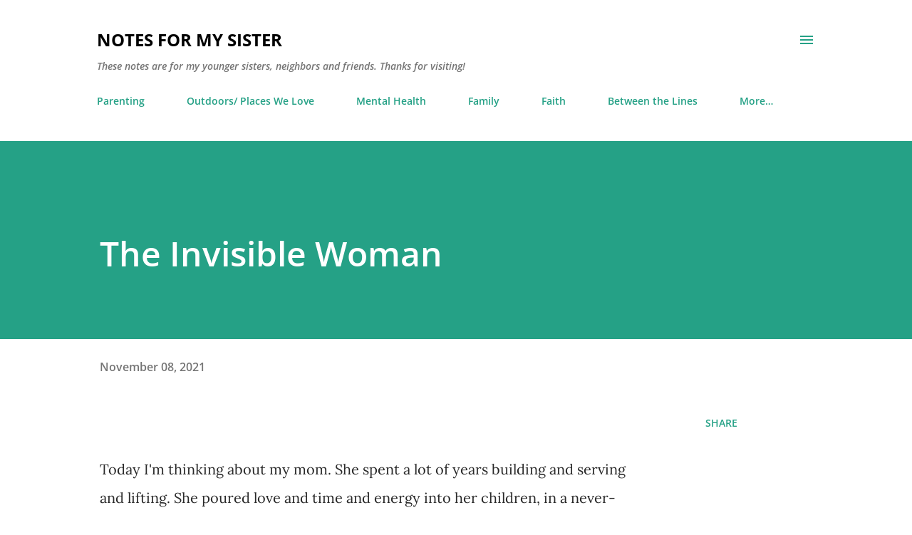

--- FILE ---
content_type: text/html; charset=UTF-8
request_url: http://www.notesformysister.com/2021/11/the-invisible-woman.html
body_size: 30765
content:
<!DOCTYPE html>
<html dir='ltr' lang='en'>
<head>
<meta content='width=device-width, initial-scale=1' name='viewport'/>
<title>The Invisible Woman</title>
<meta content='text/html; charset=UTF-8' http-equiv='Content-Type'/>
<!-- Chrome, Firefox OS and Opera -->
<meta content='#ffffff' name='theme-color'/>
<!-- Windows Phone -->
<meta content='#ffffff' name='msapplication-navbutton-color'/>
<meta content='blogger' name='generator'/>
<link href='http://www.notesformysister.com/favicon.ico' rel='icon' type='image/x-icon'/>
<link href='http://www.notesformysister.com/2021/11/the-invisible-woman.html' rel='canonical'/>
<link rel="alternate" type="application/atom+xml" title="Notes for my sister - Atom" href="http://www.notesformysister.com/feeds/posts/default" />
<link rel="alternate" type="application/rss+xml" title="Notes for my sister - RSS" href="http://www.notesformysister.com/feeds/posts/default?alt=rss" />
<link rel="service.post" type="application/atom+xml" title="Notes for my sister - Atom" href="https://www.blogger.com/feeds/5569491233055054234/posts/default" />

<link rel="alternate" type="application/atom+xml" title="Notes for my sister - Atom" href="http://www.notesformysister.com/feeds/7409890511282034349/comments/default" />
<!--Can't find substitution for tag [blog.ieCssRetrofitLinks]-->
<link href='https://blogger.googleusercontent.com/img/b/R29vZ2xl/AVvXsEjyh-eQj_NEFdvGde7t2lkBtYFuzslIzekQdk_7NCN5Hl_zmbZtaDtIFLet6LpdNs3sb_pA2BGJw9PaCOwVGRZqeogYA4QVrSom9xC6-SdAXLERMsOsk7adhhT8xN3brbsRGs1qxRLlxJYX/s320/flowers.statue.jpg' rel='image_src'/>
<meta content='http://www.notesformysister.com/2021/11/the-invisible-woman.html' property='og:url'/>
<meta content='The Invisible Woman' property='og:title'/>
<meta content='Today I&#39;m thinking about my mom. She spent a lot of years building and serving and lifting. She poured love and time and energy into her chi...' property='og:description'/>
<meta content='https://blogger.googleusercontent.com/img/b/R29vZ2xl/AVvXsEjyh-eQj_NEFdvGde7t2lkBtYFuzslIzekQdk_7NCN5Hl_zmbZtaDtIFLet6LpdNs3sb_pA2BGJw9PaCOwVGRZqeogYA4QVrSom9xC6-SdAXLERMsOsk7adhhT8xN3brbsRGs1qxRLlxJYX/w1200-h630-p-k-no-nu/flowers.statue.jpg' property='og:image'/>
<style type='text/css'>@font-face{font-family:'Lora';font-style:normal;font-weight:400;font-display:swap;src:url(//fonts.gstatic.com/s/lora/v37/0QI6MX1D_JOuGQbT0gvTJPa787weuxJBkqg.ttf)format('truetype');}@font-face{font-family:'Open Sans';font-style:italic;font-weight:600;font-stretch:normal;font-display:swap;src:url(//fonts.gstatic.com/s/opensans/v44/memQYaGs126MiZpBA-UFUIcVXSCEkx2cmqvXlWq8tWZ0Pw86hd0RkxhjWVAexQ.ttf)format('truetype');}@font-face{font-family:'Open Sans';font-style:normal;font-weight:400;font-stretch:normal;font-display:swap;src:url(//fonts.gstatic.com/s/opensans/v44/memSYaGs126MiZpBA-UvWbX2vVnXBbObj2OVZyOOSr4dVJWUgsjZ0B4gaVc.ttf)format('truetype');}@font-face{font-family:'Open Sans';font-style:normal;font-weight:600;font-stretch:normal;font-display:swap;src:url(//fonts.gstatic.com/s/opensans/v44/memSYaGs126MiZpBA-UvWbX2vVnXBbObj2OVZyOOSr4dVJWUgsgH1x4gaVc.ttf)format('truetype');}@font-face{font-family:'Open Sans';font-style:normal;font-weight:700;font-stretch:normal;font-display:swap;src:url(//fonts.gstatic.com/s/opensans/v44/memSYaGs126MiZpBA-UvWbX2vVnXBbObj2OVZyOOSr4dVJWUgsg-1x4gaVc.ttf)format('truetype');}</style>
<style id='page-skin-1' type='text/css'><!--
/*! normalize.css v3.0.1 | MIT License | git.io/normalize */html{font-family:sans-serif;-ms-text-size-adjust:100%;-webkit-text-size-adjust:100%}body{margin:0}article,aside,details,figcaption,figure,footer,header,hgroup,main,nav,section,summary{display:block}audio,canvas,progress,video{display:inline-block;vertical-align:baseline}audio:not([controls]){display:none;height:0}[hidden],template{display:none}a{background:transparent}a:active,a:hover{outline:0}abbr[title]{border-bottom:1px dotted}b,strong{font-weight:bold}dfn{font-style:italic}h1{font-size:2em;margin:.67em 0}mark{background:#ff0;color:#000}small{font-size:80%}sub,sup{font-size:75%;line-height:0;position:relative;vertical-align:baseline}sup{top:-0.5em}sub{bottom:-0.25em}img{border:0}svg:not(:root){overflow:hidden}figure{margin:1em 40px}hr{-moz-box-sizing:content-box;box-sizing:content-box;height:0}pre{overflow:auto}code,kbd,pre,samp{font-family:monospace,monospace;font-size:1em}button,input,optgroup,select,textarea{color:inherit;font:inherit;margin:0}button{overflow:visible}button,select{text-transform:none}button,html input[type="button"],input[type="reset"],input[type="submit"]{-webkit-appearance:button;cursor:pointer}button[disabled],html input[disabled]{cursor:default}button::-moz-focus-inner,input::-moz-focus-inner{border:0;padding:0}input{line-height:normal}input[type="checkbox"],input[type="radio"]{box-sizing:border-box;padding:0}input[type="number"]::-webkit-inner-spin-button,input[type="number"]::-webkit-outer-spin-button{height:auto}input[type="search"]{-webkit-appearance:textfield;-moz-box-sizing:content-box;-webkit-box-sizing:content-box;box-sizing:content-box}input[type="search"]::-webkit-search-cancel-button,input[type="search"]::-webkit-search-decoration{-webkit-appearance:none}fieldset{border:1px solid #c0c0c0;margin:0 2px;padding:.35em .625em .75em}legend{border:0;padding:0}textarea{overflow:auto}optgroup{font-weight:bold}table{border-collapse:collapse;border-spacing:0}td,th{padding:0}
body{
overflow-wrap:break-word;
word-break:break-word;
word-wrap:break-word
}
.hidden{
display:none
}
.invisible{
visibility:hidden
}
.container::after,.float-container::after{
clear:both;
content:"";
display:table
}
.clearboth{
clear:both
}
#comments .comment .comment-actions,.subscribe-popup .FollowByEmail .follow-by-email-submit,.widget.Profile .profile-link{
background:0 0;
border:0;
box-shadow:none;
color:#25a186;
cursor:pointer;
font-size:14px;
font-weight:700;
outline:0;
text-decoration:none;
text-transform:uppercase;
width:auto
}
.dim-overlay{
background-color:rgba(0,0,0,.54);
height:100vh;
left:0;
position:fixed;
top:0;
width:100%
}
#sharing-dim-overlay{
background-color:transparent
}
input::-ms-clear{
display:none
}
.blogger-logo,.svg-icon-24.blogger-logo{
fill:#ff9800;
opacity:1
}
.loading-spinner-large{
-webkit-animation:mspin-rotate 1.568s infinite linear;
animation:mspin-rotate 1.568s infinite linear;
height:48px;
overflow:hidden;
position:absolute;
width:48px;
z-index:200
}
.loading-spinner-large>div{
-webkit-animation:mspin-revrot 5332ms infinite steps(4);
animation:mspin-revrot 5332ms infinite steps(4)
}
.loading-spinner-large>div>div{
-webkit-animation:mspin-singlecolor-large-film 1333ms infinite steps(81);
animation:mspin-singlecolor-large-film 1333ms infinite steps(81);
background-size:100%;
height:48px;
width:3888px
}
.mspin-black-large>div>div,.mspin-grey_54-large>div>div{
background-image:url(https://www.blogblog.com/indie/mspin_black_large.svg)
}
.mspin-white-large>div>div{
background-image:url(https://www.blogblog.com/indie/mspin_white_large.svg)
}
.mspin-grey_54-large{
opacity:.54
}
@-webkit-keyframes mspin-singlecolor-large-film{
from{
-webkit-transform:translateX(0);
transform:translateX(0)
}
to{
-webkit-transform:translateX(-3888px);
transform:translateX(-3888px)
}
}
@keyframes mspin-singlecolor-large-film{
from{
-webkit-transform:translateX(0);
transform:translateX(0)
}
to{
-webkit-transform:translateX(-3888px);
transform:translateX(-3888px)
}
}
@-webkit-keyframes mspin-rotate{
from{
-webkit-transform:rotate(0);
transform:rotate(0)
}
to{
-webkit-transform:rotate(360deg);
transform:rotate(360deg)
}
}
@keyframes mspin-rotate{
from{
-webkit-transform:rotate(0);
transform:rotate(0)
}
to{
-webkit-transform:rotate(360deg);
transform:rotate(360deg)
}
}
@-webkit-keyframes mspin-revrot{
from{
-webkit-transform:rotate(0);
transform:rotate(0)
}
to{
-webkit-transform:rotate(-360deg);
transform:rotate(-360deg)
}
}
@keyframes mspin-revrot{
from{
-webkit-transform:rotate(0);
transform:rotate(0)
}
to{
-webkit-transform:rotate(-360deg);
transform:rotate(-360deg)
}
}
.skip-navigation{
background-color:#fff;
box-sizing:border-box;
color:#000;
display:block;
height:0;
left:0;
line-height:50px;
overflow:hidden;
padding-top:0;
position:fixed;
text-align:center;
top:0;
-webkit-transition:box-shadow .3s,height .3s,padding-top .3s;
transition:box-shadow .3s,height .3s,padding-top .3s;
width:100%;
z-index:900
}
.skip-navigation:focus{
box-shadow:0 4px 5px 0 rgba(0,0,0,.14),0 1px 10px 0 rgba(0,0,0,.12),0 2px 4px -1px rgba(0,0,0,.2);
height:50px
}
#main{
outline:0
}
.main-heading{
position:absolute;
clip:rect(1px,1px,1px,1px);
padding:0;
border:0;
height:1px;
width:1px;
overflow:hidden
}
.Attribution{
margin-top:1em;
text-align:center
}
.Attribution .blogger img,.Attribution .blogger svg{
vertical-align:bottom
}
.Attribution .blogger img{
margin-right:.5em
}
.Attribution div{
line-height:24px;
margin-top:.5em
}
.Attribution .copyright,.Attribution .image-attribution{
font-size:.7em;
margin-top:1.5em
}
.BLOG_mobile_video_class{
display:none
}
.bg-photo{
background-attachment:scroll!important
}
body .CSS_LIGHTBOX{
z-index:900
}
.extendable .show-less,.extendable .show-more{
border-color:#25a186;
color:#25a186;
margin-top:8px
}
.extendable .show-less.hidden,.extendable .show-more.hidden{
display:none
}
.inline-ad{
display:none;
max-width:100%;
overflow:hidden
}
.adsbygoogle{
display:block
}
#cookieChoiceInfo{
bottom:0;
top:auto
}
iframe.b-hbp-video{
border:0
}
.post-body img{
max-width:100%
}
.post-body iframe{
max-width:100%
}
.post-body a[imageanchor="1"]{
display:inline-block
}
.byline{
margin-right:1em
}
.byline:last-child{
margin-right:0
}
.link-copied-dialog{
max-width:520px;
outline:0
}
.link-copied-dialog .modal-dialog-buttons{
margin-top:8px
}
.link-copied-dialog .goog-buttonset-default{
background:0 0;
border:0
}
.link-copied-dialog .goog-buttonset-default:focus{
outline:0
}
.paging-control-container{
margin-bottom:16px
}
.paging-control-container .paging-control{
display:inline-block
}
.paging-control-container .comment-range-text::after,.paging-control-container .paging-control{
color:#25a186
}
.paging-control-container .comment-range-text,.paging-control-container .paging-control{
margin-right:8px
}
.paging-control-container .comment-range-text::after,.paging-control-container .paging-control::after{
content:"\b7";
cursor:default;
padding-left:8px;
pointer-events:none
}
.paging-control-container .comment-range-text:last-child::after,.paging-control-container .paging-control:last-child::after{
content:none
}
.byline.reactions iframe{
height:20px
}
.b-notification{
color:#000;
background-color:#fff;
border-bottom:solid 1px #000;
box-sizing:border-box;
padding:16px 32px;
text-align:center
}
.b-notification.visible{
-webkit-transition:margin-top .3s cubic-bezier(.4,0,.2,1);
transition:margin-top .3s cubic-bezier(.4,0,.2,1)
}
.b-notification.invisible{
position:absolute
}
.b-notification-close{
position:absolute;
right:8px;
top:8px
}
.no-posts-message{
line-height:40px;
text-align:center
}
@media screen and (max-width:968px){
body.item-view .post-body a[imageanchor="1"][style*="float: left;"],body.item-view .post-body a[imageanchor="1"][style*="float: right;"]{
float:none!important;
clear:none!important
}
body.item-view .post-body a[imageanchor="1"] img{
display:block;
height:auto;
margin:0 auto
}
body.item-view .post-body>.separator:first-child>a[imageanchor="1"]:first-child{
margin-top:20px
}
.post-body a[imageanchor]{
display:block
}
body.item-view .post-body a[imageanchor="1"]{
margin-left:0!important;
margin-right:0!important
}
body.item-view .post-body a[imageanchor="1"]+a[imageanchor="1"]{
margin-top:16px
}
}
.item-control{
display:none
}
#comments{
border-top:1px dashed rgba(0,0,0,.54);
margin-top:20px;
padding:20px
}
#comments .comment-thread ol{
margin:0;
padding-left:0;
padding-left:0
}
#comments .comment .comment-replybox-single,#comments .comment-thread .comment-replies{
margin-left:60px
}
#comments .comment-thread .thread-count{
display:none
}
#comments .comment{
list-style-type:none;
padding:0 0 30px;
position:relative
}
#comments .comment .comment{
padding-bottom:8px
}
.comment .avatar-image-container{
position:absolute
}
.comment .avatar-image-container img{
border-radius:50%
}
.avatar-image-container svg,.comment .avatar-image-container .avatar-icon{
border-radius:50%;
border:solid 1px #25a186;
box-sizing:border-box;
fill:#25a186;
height:35px;
margin:0;
padding:7px;
width:35px
}
.comment .comment-block{
margin-top:10px;
margin-left:60px;
padding-bottom:0
}
#comments .comment-author-header-wrapper{
margin-left:40px
}
#comments .comment .thread-expanded .comment-block{
padding-bottom:20px
}
#comments .comment .comment-header .user,#comments .comment .comment-header .user a{
color:#292929;
font-style:normal;
font-weight:700
}
#comments .comment .comment-actions{
bottom:0;
margin-bottom:15px;
position:absolute
}
#comments .comment .comment-actions>*{
margin-right:8px
}
#comments .comment .comment-header .datetime{
bottom:0;
color:rgba(0,0,0,0.54);
display:inline-block;
font-size:13px;
font-style:italic;
margin-left:8px
}
#comments .comment .comment-footer .comment-timestamp a,#comments .comment .comment-header .datetime a{
color:rgba(0,0,0,0.54)
}
#comments .comment .comment-content,.comment .comment-body{
margin-top:12px;
word-break:break-word
}
.comment-body{
margin-bottom:12px
}
#comments.embed[data-num-comments="0"]{
border:0;
margin-top:0;
padding-top:0
}
#comments.embed[data-num-comments="0"] #comment-post-message,#comments.embed[data-num-comments="0"] div.comment-form>p,#comments.embed[data-num-comments="0"] p.comment-footer{
display:none
}
#comment-editor-src{
display:none
}
.comments .comments-content .loadmore.loaded{
max-height:0;
opacity:0;
overflow:hidden
}
.extendable .remaining-items{
height:0;
overflow:hidden;
-webkit-transition:height .3s cubic-bezier(.4,0,.2,1);
transition:height .3s cubic-bezier(.4,0,.2,1)
}
.extendable .remaining-items.expanded{
height:auto
}
.svg-icon-24,.svg-icon-24-button{
cursor:pointer;
height:24px;
width:24px;
min-width:24px
}
.touch-icon{
margin:-12px;
padding:12px
}
.touch-icon:active,.touch-icon:focus{
background-color:rgba(153,153,153,.4);
border-radius:50%
}
svg:not(:root).touch-icon{
overflow:visible
}
html[dir=rtl] .rtl-reversible-icon{
-webkit-transform:scaleX(-1);
-ms-transform:scaleX(-1);
transform:scaleX(-1)
}
.svg-icon-24-button,.touch-icon-button{
background:0 0;
border:0;
margin:0;
outline:0;
padding:0
}
.touch-icon-button .touch-icon:active,.touch-icon-button .touch-icon:focus{
background-color:transparent
}
.touch-icon-button:active .touch-icon,.touch-icon-button:focus .touch-icon{
background-color:rgba(153,153,153,.4);
border-radius:50%
}
.Profile .default-avatar-wrapper .avatar-icon{
border-radius:50%;
border:solid 1px #000000;
box-sizing:border-box;
fill:#000000;
margin:0
}
.Profile .individual .default-avatar-wrapper .avatar-icon{
padding:25px
}
.Profile .individual .avatar-icon,.Profile .individual .profile-img{
height:120px;
width:120px
}
.Profile .team .default-avatar-wrapper .avatar-icon{
padding:8px
}
.Profile .team .avatar-icon,.Profile .team .default-avatar-wrapper,.Profile .team .profile-img{
height:40px;
width:40px
}
.snippet-container{
margin:0;
position:relative;
overflow:hidden
}
.snippet-fade{
bottom:0;
box-sizing:border-box;
position:absolute;
width:96px
}
.snippet-fade{
right:0
}
.snippet-fade:after{
content:"\2026"
}
.snippet-fade:after{
float:right
}
.post-bottom{
-webkit-box-align:center;
-webkit-align-items:center;
-ms-flex-align:center;
align-items:center;
display:-webkit-box;
display:-webkit-flex;
display:-ms-flexbox;
display:flex;
-webkit-flex-wrap:wrap;
-ms-flex-wrap:wrap;
flex-wrap:wrap
}
.post-footer{
-webkit-box-flex:1;
-webkit-flex:1 1 auto;
-ms-flex:1 1 auto;
flex:1 1 auto;
-webkit-flex-wrap:wrap;
-ms-flex-wrap:wrap;
flex-wrap:wrap;
-webkit-box-ordinal-group:2;
-webkit-order:1;
-ms-flex-order:1;
order:1
}
.post-footer>*{
-webkit-box-flex:0;
-webkit-flex:0 1 auto;
-ms-flex:0 1 auto;
flex:0 1 auto
}
.post-footer .byline:last-child{
margin-right:1em
}
.jump-link{
-webkit-box-flex:0;
-webkit-flex:0 0 auto;
-ms-flex:0 0 auto;
flex:0 0 auto;
-webkit-box-ordinal-group:3;
-webkit-order:2;
-ms-flex-order:2;
order:2
}
.centered-top-container.sticky{
left:0;
position:fixed;
right:0;
top:0;
width:auto;
z-index:8;
-webkit-transition-property:opacity,-webkit-transform;
transition-property:opacity,-webkit-transform;
transition-property:transform,opacity;
transition-property:transform,opacity,-webkit-transform;
-webkit-transition-duration:.2s;
transition-duration:.2s;
-webkit-transition-timing-function:cubic-bezier(.4,0,.2,1);
transition-timing-function:cubic-bezier(.4,0,.2,1)
}
.centered-top-placeholder{
display:none
}
.collapsed-header .centered-top-placeholder{
display:block
}
.centered-top-container .Header .replaced h1,.centered-top-placeholder .Header .replaced h1{
display:none
}
.centered-top-container.sticky .Header .replaced h1{
display:block
}
.centered-top-container.sticky .Header .header-widget{
background:0 0
}
.centered-top-container.sticky .Header .header-image-wrapper{
display:none
}
.centered-top-container img,.centered-top-placeholder img{
max-width:100%
}
.collapsible{
-webkit-transition:height .3s cubic-bezier(.4,0,.2,1);
transition:height .3s cubic-bezier(.4,0,.2,1)
}
.collapsible,.collapsible>summary{
display:block;
overflow:hidden
}
.collapsible>:not(summary){
display:none
}
.collapsible[open]>:not(summary){
display:block
}
.collapsible:focus,.collapsible>summary:focus{
outline:0
}
.collapsible>summary{
cursor:pointer;
display:block;
padding:0
}
.collapsible:focus>summary,.collapsible>summary:focus{
background-color:transparent
}
.collapsible>summary::-webkit-details-marker{
display:none
}
.collapsible-title{
-webkit-box-align:center;
-webkit-align-items:center;
-ms-flex-align:center;
align-items:center;
display:-webkit-box;
display:-webkit-flex;
display:-ms-flexbox;
display:flex
}
.collapsible-title .title{
-webkit-box-flex:1;
-webkit-flex:1 1 auto;
-ms-flex:1 1 auto;
flex:1 1 auto;
-webkit-box-ordinal-group:1;
-webkit-order:0;
-ms-flex-order:0;
order:0;
overflow:hidden;
text-overflow:ellipsis;
white-space:nowrap
}
.collapsible-title .chevron-down,.collapsible[open] .collapsible-title .chevron-up{
display:block
}
.collapsible-title .chevron-up,.collapsible[open] .collapsible-title .chevron-down{
display:none
}
.overflowable-container{
max-height:48px;
overflow:hidden;
position:relative
}
.overflow-button{
cursor:pointer
}
#overflowable-dim-overlay{
background:0 0
}
.overflow-popup{
box-shadow:0 2px 2px 0 rgba(0,0,0,.14),0 3px 1px -2px rgba(0,0,0,.2),0 1px 5px 0 rgba(0,0,0,.12);
background-color:#ffffff;
left:0;
max-width:calc(100% - 32px);
position:absolute;
top:0;
visibility:hidden;
z-index:101
}
.overflow-popup ul{
list-style:none
}
.overflow-popup .tabs li,.overflow-popup li{
display:block;
height:auto
}
.overflow-popup .tabs li{
padding-left:0;
padding-right:0
}
.overflow-button.hidden,.overflow-popup .tabs li.hidden,.overflow-popup li.hidden{
display:none
}
.ripple{
position:relative
}
.ripple>*{
z-index:1
}
.splash-wrapper{
bottom:0;
left:0;
overflow:hidden;
pointer-events:none;
position:absolute;
right:0;
top:0;
z-index:0
}
.splash{
background:#ccc;
border-radius:100%;
display:block;
opacity:.6;
position:absolute;
-webkit-transform:scale(0);
-ms-transform:scale(0);
transform:scale(0)
}
.splash.animate{
-webkit-animation:ripple-effect .4s linear;
animation:ripple-effect .4s linear
}
@-webkit-keyframes ripple-effect{
100%{
opacity:0;
-webkit-transform:scale(2.5);
transform:scale(2.5)
}
}
@keyframes ripple-effect{
100%{
opacity:0;
-webkit-transform:scale(2.5);
transform:scale(2.5)
}
}
.search{
display:-webkit-box;
display:-webkit-flex;
display:-ms-flexbox;
display:flex;
line-height:24px;
width:24px
}
.search.focused{
width:100%
}
.search.focused .section{
width:100%
}
.search form{
z-index:101
}
.search h3{
display:none
}
.search form{
display:-webkit-box;
display:-webkit-flex;
display:-ms-flexbox;
display:flex;
-webkit-box-flex:1;
-webkit-flex:1 0 0;
-ms-flex:1 0 0px;
flex:1 0 0;
border-bottom:solid 1px transparent;
padding-bottom:8px
}
.search form>*{
display:none
}
.search.focused form>*{
display:block
}
.search .search-input label{
display:none
}
.centered-top-placeholder.cloned .search form{
z-index:30
}
.search.focused form{
border-color:#292929;
position:relative;
width:auto
}
.collapsed-header .centered-top-container .search.focused form{
border-bottom-color:transparent
}
.search-expand{
-webkit-box-flex:0;
-webkit-flex:0 0 auto;
-ms-flex:0 0 auto;
flex:0 0 auto
}
.search-expand-text{
display:none
}
.search-close{
display:inline;
vertical-align:middle
}
.search-input{
-webkit-box-flex:1;
-webkit-flex:1 0 1px;
-ms-flex:1 0 1px;
flex:1 0 1px
}
.search-input input{
background:0 0;
border:0;
box-sizing:border-box;
color:#292929;
display:inline-block;
outline:0;
width:calc(100% - 48px)
}
.search-input input.no-cursor{
color:transparent;
text-shadow:0 0 0 #292929
}
.collapsed-header .centered-top-container .search-action,.collapsed-header .centered-top-container .search-input input{
color:#292929
}
.collapsed-header .centered-top-container .search-input input.no-cursor{
color:transparent;
text-shadow:0 0 0 #292929
}
.collapsed-header .centered-top-container .search-input input.no-cursor:focus,.search-input input.no-cursor:focus{
outline:0
}
.search-focused>*{
visibility:hidden
}
.search-focused .search,.search-focused .search-icon{
visibility:visible
}
.search.focused .search-action{
display:block
}
.search.focused .search-action:disabled{
opacity:.3
}
.sidebar-container{
background-color:#f7f7f7;
max-width:320px;
overflow-y:auto;
-webkit-transition-property:-webkit-transform;
transition-property:-webkit-transform;
transition-property:transform;
transition-property:transform,-webkit-transform;
-webkit-transition-duration:.3s;
transition-duration:.3s;
-webkit-transition-timing-function:cubic-bezier(0,0,.2,1);
transition-timing-function:cubic-bezier(0,0,.2,1);
width:320px;
z-index:101;
-webkit-overflow-scrolling:touch
}
.sidebar-container .navigation{
line-height:0;
padding:16px
}
.sidebar-container .sidebar-back{
cursor:pointer
}
.sidebar-container .widget{
background:0 0;
margin:0 16px;
padding:16px 0
}
.sidebar-container .widget .title{
color:#000000;
margin:0
}
.sidebar-container .widget ul{
list-style:none;
margin:0;
padding:0
}
.sidebar-container .widget ul ul{
margin-left:1em
}
.sidebar-container .widget li{
font-size:16px;
line-height:normal
}
.sidebar-container .widget+.widget{
border-top:1px dashed #000000
}
.BlogArchive li{
margin:16px 0
}
.BlogArchive li:last-child{
margin-bottom:0
}
.Label li a{
display:inline-block
}
.BlogArchive .post-count,.Label .label-count{
float:right;
margin-left:.25em
}
.BlogArchive .post-count::before,.Label .label-count::before{
content:"("
}
.BlogArchive .post-count::after,.Label .label-count::after{
content:")"
}
.widget.Translate .skiptranslate>div{
display:block!important
}
.widget.Profile .profile-link{
display:-webkit-box;
display:-webkit-flex;
display:-ms-flexbox;
display:flex
}
.widget.Profile .team-member .default-avatar-wrapper,.widget.Profile .team-member .profile-img{
-webkit-box-flex:0;
-webkit-flex:0 0 auto;
-ms-flex:0 0 auto;
flex:0 0 auto;
margin-right:1em
}
.widget.Profile .individual .profile-link{
-webkit-box-orient:vertical;
-webkit-box-direction:normal;
-webkit-flex-direction:column;
-ms-flex-direction:column;
flex-direction:column
}
.widget.Profile .team .profile-link .profile-name{
-webkit-align-self:center;
-ms-flex-item-align:center;
align-self:center;
display:block;
-webkit-box-flex:1;
-webkit-flex:1 1 auto;
-ms-flex:1 1 auto;
flex:1 1 auto
}
.dim-overlay{
background-color:rgba(0,0,0,.54);
z-index:100
}
body.sidebar-visible{
overflow-y:hidden
}
@media screen and (max-width:1619px){
.sidebar-container{
bottom:0;
position:fixed;
top:0;
left:auto;
right:0
}
.sidebar-container.sidebar-invisible{
-webkit-transition-timing-function:cubic-bezier(.4,0,.6,1);
transition-timing-function:cubic-bezier(.4,0,.6,1);
-webkit-transform:translateX(320px);
-ms-transform:translateX(320px);
transform:translateX(320px)
}
}
.dialog{
box-shadow:0 2px 2px 0 rgba(0,0,0,.14),0 3px 1px -2px rgba(0,0,0,.2),0 1px 5px 0 rgba(0,0,0,.12);
background:#ffffff;
box-sizing:border-box;
color:#292929;
padding:30px;
position:fixed;
text-align:center;
width:calc(100% - 24px);
z-index:101
}
.dialog input[type=email],.dialog input[type=text]{
background-color:transparent;
border:0;
border-bottom:solid 1px rgba(41,41,41,.12);
color:#292929;
display:block;
font-family:Lora, serif;
font-size:16px;
line-height:24px;
margin:auto;
padding-bottom:7px;
outline:0;
text-align:center;
width:100%
}
.dialog input[type=email]::-webkit-input-placeholder,.dialog input[type=text]::-webkit-input-placeholder{
color:#292929
}
.dialog input[type=email]::-moz-placeholder,.dialog input[type=text]::-moz-placeholder{
color:#292929
}
.dialog input[type=email]:-ms-input-placeholder,.dialog input[type=text]:-ms-input-placeholder{
color:#292929
}
.dialog input[type=email]::-ms-input-placeholder,.dialog input[type=text]::-ms-input-placeholder{
color:#292929
}
.dialog input[type=email]::placeholder,.dialog input[type=text]::placeholder{
color:#292929
}
.dialog input[type=email]:focus,.dialog input[type=text]:focus{
border-bottom:solid 2px #25a186;
padding-bottom:6px
}
.dialog input.no-cursor{
color:transparent;
text-shadow:0 0 0 #292929
}
.dialog input.no-cursor:focus{
outline:0
}
.dialog input.no-cursor:focus{
outline:0
}
.dialog input[type=submit]{
font-family:Lora, serif
}
.dialog .goog-buttonset-default{
color:#25a186
}
.subscribe-popup{
max-width:364px
}
.subscribe-popup h3{
color:#ffffff;
font-size:1.8em;
margin-top:0
}
.subscribe-popup .FollowByEmail h3{
display:none
}
.subscribe-popup .FollowByEmail .follow-by-email-submit{
color:#25a186;
display:inline-block;
margin:0 auto;
margin-top:24px;
width:auto;
white-space:normal
}
.subscribe-popup .FollowByEmail .follow-by-email-submit:disabled{
cursor:default;
opacity:.3
}
@media (max-width:800px){
.blog-name div.widget.Subscribe{
margin-bottom:16px
}
body.item-view .blog-name div.widget.Subscribe{
margin:8px auto 16px auto;
width:100%
}
}
body#layout .bg-photo,body#layout .bg-photo-overlay{
display:none
}
body#layout .page_body{
padding:0;
position:relative;
top:0
}
body#layout .page{
display:inline-block;
left:inherit;
position:relative;
vertical-align:top;
width:540px
}
body#layout .centered{
max-width:954px
}
body#layout .navigation{
display:none
}
body#layout .sidebar-container{
display:inline-block;
width:40%
}
body#layout .hamburger-menu,body#layout .search{
display:none
}
.widget.Sharing .sharing-button{
display:none
}
.widget.Sharing .sharing-buttons li{
padding:0
}
.widget.Sharing .sharing-buttons li span{
display:none
}
.post-share-buttons{
position:relative
}
.centered-bottom .share-buttons .svg-icon-24,.share-buttons .svg-icon-24{
fill:#25a186
}
.sharing-open.touch-icon-button:active .touch-icon,.sharing-open.touch-icon-button:focus .touch-icon{
background-color:transparent
}
.share-buttons{
background-color:#ffffff;
border-radius:2px;
box-shadow:0 2px 2px 0 rgba(0,0,0,.14),0 3px 1px -2px rgba(0,0,0,.2),0 1px 5px 0 rgba(0,0,0,.12);
color:#25a186;
list-style:none;
margin:0;
padding:8px 0;
position:absolute;
top:-11px;
min-width:200px;
z-index:101
}
.share-buttons.hidden{
display:none
}
.sharing-button{
background:0 0;
border:0;
margin:0;
outline:0;
padding:0;
cursor:pointer
}
.share-buttons li{
margin:0;
height:48px
}
.share-buttons li:last-child{
margin-bottom:0
}
.share-buttons li .sharing-platform-button{
box-sizing:border-box;
cursor:pointer;
display:block;
height:100%;
margin-bottom:0;
padding:0 16px;
position:relative;
width:100%
}
.share-buttons li .sharing-platform-button:focus,.share-buttons li .sharing-platform-button:hover{
background-color:rgba(128,128,128,.1);
outline:0
}
.share-buttons li svg[class*=" sharing-"],.share-buttons li svg[class^=sharing-]{
position:absolute;
top:10px
}
.share-buttons li span.sharing-platform-button{
position:relative;
top:0
}
.share-buttons li .platform-sharing-text{
display:block;
font-size:16px;
line-height:48px;
white-space:nowrap
}
.share-buttons li .platform-sharing-text{
margin-left:56px
}
.flat-button{
cursor:pointer;
display:inline-block;
font-weight:700;
text-transform:uppercase;
border-radius:2px;
padding:8px;
margin:-8px
}
.flat-icon-button{
background:0 0;
border:0;
margin:0;
outline:0;
padding:0;
margin:-12px;
padding:12px;
cursor:pointer;
box-sizing:content-box;
display:inline-block;
line-height:0
}
.flat-icon-button,.flat-icon-button .splash-wrapper{
border-radius:50%
}
.flat-icon-button .splash.animate{
-webkit-animation-duration:.3s;
animation-duration:.3s
}
h1,h2,h3,h4,h5,h6{
margin:0
}
.post-body h1,.post-body h2,.post-body h3,.post-body h4,.post-body h5,.post-body h6{
margin:1em 0
}
.action-link,a{
color:#25a186;
cursor:pointer;
text-decoration:none
}
.action-link:visited,a:visited{
color:#25a186
}
.action-link:hover,a:hover{
color:#25a186
}
body{
background-color:#ffffff;
color:#292929;
font:400 20px Lora, serif;
margin:0 auto
}
.unused{
background:#ffffff none repeat scroll top left
}
.dim-overlay{
z-index:100
}
.all-container{
min-height:100vh;
display:-webkit-box;
display:-webkit-flex;
display:-ms-flexbox;
display:flex;
-webkit-box-orient:vertical;
-webkit-box-direction:normal;
-webkit-flex-direction:column;
-ms-flex-direction:column;
flex-direction:column
}
body.sidebar-visible .all-container{
overflow-y:scroll
}
.page{
max-width:1280px;
width:100%
}
.Blog{
padding:0;
padding-left:136px
}
.main_content_container{
-webkit-box-flex:0;
-webkit-flex:0 0 auto;
-ms-flex:0 0 auto;
flex:0 0 auto;
margin:0 auto;
max-width:1600px;
width:100%
}
.centered-top-container{
-webkit-box-flex:0;
-webkit-flex:0 0 auto;
-ms-flex:0 0 auto;
flex:0 0 auto
}
.centered-top,.centered-top-placeholder{
box-sizing:border-box;
width:100%
}
.centered-top{
box-sizing:border-box;
margin:0 auto;
max-width:1280px;
padding:44px 136px 32px 136px;
width:100%
}
.centered-top h3{
color:rgba(0,0,0,0.54);
font:600 14px Open Sans, sans-serif
}
.centered{
width:100%
}
.centered-top-firstline{
display:-webkit-box;
display:-webkit-flex;
display:-ms-flexbox;
display:flex;
position:relative;
width:100%
}
.main_header_elements{
display:-webkit-box;
display:-webkit-flex;
display:-ms-flexbox;
display:flex;
-webkit-box-flex:0;
-webkit-flex:0 1 auto;
-ms-flex:0 1 auto;
flex:0 1 auto;
-webkit-box-ordinal-group:2;
-webkit-order:1;
-ms-flex-order:1;
order:1;
overflow-x:hidden;
width:100%
}
html[dir=rtl] .main_header_elements{
-webkit-box-ordinal-group:3;
-webkit-order:2;
-ms-flex-order:2;
order:2
}
body.search-view .centered-top.search-focused .blog-name{
display:none
}
.widget.Header img{
max-width:100%
}
.blog-name{
-webkit-box-flex:1;
-webkit-flex:1 1 auto;
-ms-flex:1 1 auto;
flex:1 1 auto;
min-width:0;
-webkit-box-ordinal-group:2;
-webkit-order:1;
-ms-flex-order:1;
order:1;
-webkit-transition:opacity .2s cubic-bezier(.4,0,.2,1);
transition:opacity .2s cubic-bezier(.4,0,.2,1)
}
.subscribe-section-container{
-webkit-box-flex:0;
-webkit-flex:0 0 auto;
-ms-flex:0 0 auto;
flex:0 0 auto;
-webkit-box-ordinal-group:3;
-webkit-order:2;
-ms-flex-order:2;
order:2
}
.search{
-webkit-box-flex:0;
-webkit-flex:0 0 auto;
-ms-flex:0 0 auto;
flex:0 0 auto;
-webkit-box-ordinal-group:4;
-webkit-order:3;
-ms-flex-order:3;
order:3;
line-height:24px
}
.search svg{
margin-bottom:0px;
margin-top:0px;
padding-bottom:0;
padding-top:0
}
.search,.search.focused{
display:block;
width:auto
}
.search .section{
opacity:0;
position:absolute;
right:0;
top:0;
-webkit-transition:opacity .2s cubic-bezier(.4,0,.2,1);
transition:opacity .2s cubic-bezier(.4,0,.2,1)
}
.search-expand{
background:0 0;
border:0;
margin:0;
outline:0;
padding:0;
display:block
}
.search.focused .search-expand{
visibility:hidden
}
.hamburger-menu{
float:right;
height:24px
}
.search-expand,.subscribe-section-container{
margin-left:44px
}
.hamburger-section{
-webkit-box-flex:1;
-webkit-flex:1 0 auto;
-ms-flex:1 0 auto;
flex:1 0 auto;
margin-left:44px;
-webkit-box-ordinal-group:3;
-webkit-order:2;
-ms-flex-order:2;
order:2
}
html[dir=rtl] .hamburger-section{
-webkit-box-ordinal-group:2;
-webkit-order:1;
-ms-flex-order:1;
order:1
}
.search-expand-icon{
display:none
}
.search-expand-text{
display:block
}
.search-input{
width:100%
}
.search-focused .hamburger-section{
visibility:visible
}
.centered-top-secondline .PageList ul{
margin:0;
max-height:288px;
overflow-y:hidden
}
.centered-top-secondline .PageList li{
margin-right:30px
}
.centered-top-secondline .PageList li:first-child a{
padding-left:0
}
.centered-top-secondline .PageList .overflow-popup ul{
overflow-y:auto
}
.centered-top-secondline .PageList .overflow-popup li{
display:block
}
.centered-top-secondline .PageList .overflow-popup li.hidden{
display:none
}
.overflowable-contents li{
display:inline-block;
height:48px
}
.sticky .blog-name{
overflow:hidden
}
.sticky .blog-name .widget.Header h1{
overflow:hidden;
text-overflow:ellipsis;
white-space:nowrap
}
.sticky .blog-name .widget.Header p,.sticky .centered-top-secondline{
display:none
}
.centered-top-container,.centered-top-placeholder{
background:#ffffff none repeat scroll top left
}
.centered-top .svg-icon-24{
fill:#25a186
}
.blog-name h1,.blog-name h1 a{
color:#000000;
font:700 24px Open Sans, sans-serif;
line-height:24px;
text-transform:uppercase
}
.widget.Header .header-widget p{
font:400 14px Open Sans, sans-serif;
font-style:italic;
color:rgba(0,0,0,0.54);
line-height:1.6;
max-width:676px
}
.centered-top .flat-button{
color:#25a186;
cursor:pointer;
font:600 14px Open Sans, sans-serif;
line-height:24px;
text-transform:uppercase;
-webkit-transition:opacity .2s cubic-bezier(.4,0,.2,1);
transition:opacity .2s cubic-bezier(.4,0,.2,1)
}
.subscribe-button{
background:0 0;
border:0;
margin:0;
outline:0;
padding:0;
display:block
}
html[dir=ltr] .search form{
margin-right:12px
}
.search.focused .section{
opacity:1;
margin-right:36px;
width:calc(100% - 36px)
}
.search input{
border:0;
color:rgba(0,0,0,0.54);
font:600 16px Open Sans, sans-serif;
line-height:24px;
outline:0;
width:100%
}
.search form{
padding-bottom:0
}
.search input[type=submit]{
display:none
}
.search input::-webkit-input-placeholder{
text-transform:uppercase
}
.search input::-moz-placeholder{
text-transform:uppercase
}
.search input:-ms-input-placeholder{
text-transform:uppercase
}
.search input::-ms-input-placeholder{
text-transform:uppercase
}
.search input::placeholder{
text-transform:uppercase
}
.centered-top-secondline .dim-overlay,.search .dim-overlay{
background:0 0
}
.centered-top-secondline .PageList .overflow-button a,.centered-top-secondline .PageList li a{
color:#25a186;
font:600 14px Open Sans, sans-serif;
line-height:48px;
padding:12px
}
.centered-top-secondline .PageList li.selected a{
color:#25a186
}
.centered-top-secondline .overflow-popup .PageList li a{
color:#292929
}
.PageList ul{
padding:0
}
.sticky .search form{
border:0
}
.sticky{
box-shadow:0 0 20px 0 rgba(0,0,0,.7)
}
.sticky .centered-top{
padding-bottom:0;
padding-top:0
}
.sticky .blog-name h1,.sticky .search,.sticky .search-expand,.sticky .subscribe-button{
line-height:40px
}
.sticky .hamburger-section,.sticky .search-expand,.sticky .search.focused .search-submit{
-webkit-box-align:center;
-webkit-align-items:center;
-ms-flex-align:center;
align-items:center;
display:-webkit-box;
display:-webkit-flex;
display:-ms-flexbox;
display:flex;
height:40px
}
.subscribe-popup h3{
color:rgba(0,0,0,0.84);
font:700 24px Open Sans, sans-serif;
margin-bottom:24px
}
.subscribe-popup div.widget.FollowByEmail .follow-by-email-address{
color:rgba(0,0,0,0.84);
font:400 14px Open Sans, sans-serif
}
.subscribe-popup div.widget.FollowByEmail .follow-by-email-submit{
color:#25a186;
font:600 14px Open Sans, sans-serif;
margin-top:24px
}
.post-content{
-webkit-box-flex:0;
-webkit-flex:0 1 auto;
-ms-flex:0 1 auto;
flex:0 1 auto;
-webkit-box-ordinal-group:2;
-webkit-order:1;
-ms-flex-order:1;
order:1;
margin-right:76px;
max-width:676px;
width:100%
}
.post-filter-message{
background-color:#25a186;
color:#ffffff;
display:-webkit-box;
display:-webkit-flex;
display:-ms-flexbox;
display:flex;
font:600 16px Open Sans, sans-serif;
margin:40px 136px 48px 136px;
padding:10px;
position:relative
}
.post-filter-message>*{
-webkit-box-flex:0;
-webkit-flex:0 0 auto;
-ms-flex:0 0 auto;
flex:0 0 auto
}
.post-filter-message .search-query{
font-style:italic;
quotes:"\201c" "\201d" "\2018" "\2019"
}
.post-filter-message .search-query::before{
content:open-quote
}
.post-filter-message .search-query::after{
content:close-quote
}
.post-filter-message div{
display:inline-block
}
.post-filter-message a{
color:#ffffff;
display:inline-block;
text-transform:uppercase
}
.post-filter-description{
-webkit-box-flex:1;
-webkit-flex:1 1 auto;
-ms-flex:1 1 auto;
flex:1 1 auto;
margin-right:16px
}
.post-title{
margin-top:0
}
body.feed-view .post-outer-container{
margin-top:85px
}
body.feed-view .feed-message+.post-outer-container,body.feed-view .post-outer-container:first-child{
margin-top:0
}
.post-outer{
display:-webkit-box;
display:-webkit-flex;
display:-ms-flexbox;
display:flex;
position:relative
}
.post-outer .snippet-thumbnail{
-webkit-box-align:center;
-webkit-align-items:center;
-ms-flex-align:center;
align-items:center;
background:#000;
display:-webkit-box;
display:-webkit-flex;
display:-ms-flexbox;
display:flex;
-webkit-box-flex:0;
-webkit-flex:0 0 auto;
-ms-flex:0 0 auto;
flex:0 0 auto;
height:256px;
-webkit-box-pack:center;
-webkit-justify-content:center;
-ms-flex-pack:center;
justify-content:center;
margin-right:136px;
overflow:hidden;
-webkit-box-ordinal-group:3;
-webkit-order:2;
-ms-flex-order:2;
order:2;
position:relative;
width:256px
}
.post-outer .thumbnail-empty{
background:0 0
}
.post-outer .snippet-thumbnail-img{
background-position:center;
background-repeat:no-repeat;
background-size:cover;
width:100%;
height:100%
}
.post-outer .snippet-thumbnail img{
max-height:100%
}
.post-title-container{
margin-bottom:16px
}
.post-bottom{
-webkit-box-align:baseline;
-webkit-align-items:baseline;
-ms-flex-align:baseline;
align-items:baseline;
display:-webkit-box;
display:-webkit-flex;
display:-ms-flexbox;
display:flex;
-webkit-box-pack:justify;
-webkit-justify-content:space-between;
-ms-flex-pack:justify;
justify-content:space-between
}
.post-share-buttons-bottom{
float:left
}
.footer{
-webkit-box-flex:0;
-webkit-flex:0 0 auto;
-ms-flex:0 0 auto;
flex:0 0 auto;
margin:auto auto 0 auto;
padding-bottom:32px;
width:auto
}
.post-header-container{
margin-bottom:12px
}
.post-header-container .post-share-buttons-top{
float:right
}
.post-header-container .post-header{
float:left
}
.byline{
display:inline-block;
margin-bottom:8px
}
.byline,.byline a,.flat-button{
color:#25a186;
font:600 14px Open Sans, sans-serif
}
.flat-button.ripple .splash{
background-color:rgba(37,161,134,.4)
}
.flat-button.ripple:hover{
background-color:rgba(37,161,134,.12)
}
.post-footer .byline{
text-transform:uppercase
}
.post-comment-link{
line-height:1
}
.blog-pager{
float:right;
margin-right:468px;
margin-top:48px
}
.FeaturedPost{
margin-bottom:56px
}
.FeaturedPost h3{
margin:16px 136px 8px 136px
}
.shown-ad{
margin-bottom:85px;
margin-top:85px
}
.shown-ad .inline-ad{
display:block;
max-width:676px
}
body.feed-view .shown-ad:last-child{
display:none
}
.post-title,.post-title a{
color:#25a186;
font:700 36px Open Sans, sans-serif;
line-height:1.3333333333
}
.feed-message{
color:rgba(0,0,0,0.54);
font:600 16px Open Sans, sans-serif;
margin-bottom:52px
}
.post-header-container .byline,.post-header-container .byline a{
color:rgba(0,0,0,0.54);
font:600 16px Open Sans, sans-serif
}
.post-header-container .byline.post-author:not(:last-child)::after{
content:"\b7"
}
.post-header-container .byline.post-author:not(:last-child){
margin-right:0
}
.post-snippet-container{
font:400 20px Lora, serif
}
.sharing-button{
text-transform:uppercase;
word-break:normal
}
.post-outer-container .svg-icon-24{
fill:#25a186
}
.post-body{
color:rgba(0,0,0,0.84);
font:400 20px Lora, serif;
line-height:2;
margin-bottom:24px
}
.blog-pager .blog-pager-older-link{
color:#25a186;
float:right;
font:600 14px Open Sans, sans-serif;
text-transform:uppercase
}
.no-posts-message{
margin:32px
}
body.item-view .Blog .post-title-container{
background-color:#25a186;
box-sizing:border-box;
margin-bottom:-1px;
padding-bottom:86px;
padding-right:290px;
padding-left:140px;
padding-top:124px;
width:100%
}
body.item-view .Blog .post-title,body.item-view .Blog .post-title a{
color:#ffffff;
font:600 48px Open Sans, sans-serif;
line-height:1.4166666667;
margin-bottom:0
}
body.item-view .Blog{
margin:0;
margin-bottom:85px;
padding:0
}
body.item-view .Blog .post-content{
margin-right:0;
max-width:none
}
body.item-view .comments,body.item-view .shown-ad,body.item-view .widget.Blog .post-bottom{
margin-bottom:0;
margin-right:400px;
margin-left:140px;
margin-top:0
}
body.item-view .widget.Header header p{
max-width:740px
}
body.item-view .shown-ad{
margin-bottom:24px;
margin-top:24px
}
body.item-view .Blog .post-header-container{
padding-left:140px
}
body.item-view .Blog .post-header-container .post-author-profile-pic-container{
background-color:#25a186;
border-top:1px solid #25a186;
float:left;
height:84px;
margin-right:24px;
margin-left:-140px;
padding-left:140px
}
body.item-view .Blog .post-author-profile-pic{
max-height:100%
}
body.item-view .Blog .post-header{
float:left;
height:84px
}
body.item-view .Blog .post-header>*{
position:relative;
top:50%;
-webkit-transform:translateY(-50%);
-ms-transform:translateY(-50%);
transform:translateY(-50%)
}
body.item-view .post-body{
color:#292929;
font:400 20px Lora, serif;
line-height:2
}
body.item-view .Blog .post-body-container{
padding-right:290px;
position:relative;
margin-left:140px;
margin-top:20px;
margin-bottom:32px
}
body.item-view .Blog .post-body{
margin-bottom:0;
margin-right:110px
}
body.item-view .Blog .post-body::first-letter{
float:left;
font-size:80px;
font-weight:600;
line-height:1;
margin-right:16px
}
body.item-view .Blog .post-body div[style*="text-align: center"]::first-letter{
float:none;
font-size:inherit;
font-weight:inherit;
line-height:inherit;
margin-right:0
}
body.item-view .Blog .post-body::first-line{
color:#25a186
}
body.item-view .Blog .post-body-container .post-sidebar{
right:0;
position:absolute;
top:0;
width:290px
}
body.item-view .Blog .post-body-container .post-sidebar .sharing-button{
display:inline-block
}
.widget.Attribution{
clear:both;
font:600 14px Open Sans, sans-serif;
padding-top:2em
}
.widget.Attribution .blogger{
margin:12px
}
.widget.Attribution svg{
fill:rgba(0,0,0,0.54)
}
body.item-view .PopularPosts{
margin-left:140px
}
body.item-view .PopularPosts .widget-content>ul{
padding-left:0
}
body.item-view .PopularPosts .widget-content>ul>li{
display:block
}
body.item-view .PopularPosts .post-content{
margin-right:76px;
max-width:664px
}
body.item-view .PopularPosts .post:not(:last-child){
margin-bottom:85px
}
body.item-view .post-body-container img{
height:auto;
max-width:100%
}
body.item-view .PopularPosts>.title{
color:rgba(0,0,0,0.54);
font:600 16px Open Sans, sans-serif;
margin-bottom:36px
}
body.item-view .post-sidebar .post-labels-sidebar{
margin-top:48px;
min-width:150px
}
body.item-view .post-sidebar .post-labels-sidebar h3{
color:#292929;
font:600 14px Open Sans, sans-serif;
margin-bottom:16px
}
body.item-view .post-sidebar .post-labels-sidebar a{
color:#25a186;
display:block;
font:400 14px Open Sans, sans-serif;
font-style:italic;
line-height:2
}
body.item-view blockquote{
font:italic 600 44px Open Sans, sans-serif;
font-style:italic;
quotes:"\201c" "\201d" "\2018" "\2019"
}
body.item-view blockquote::before{
content:open-quote
}
body.item-view blockquote::after{
content:close-quote
}
body.item-view .post-bottom{
display:-webkit-box;
display:-webkit-flex;
display:-ms-flexbox;
display:flex;
float:none
}
body.item-view .widget.Blog .post-share-buttons-bottom{
-webkit-box-flex:0;
-webkit-flex:0 1 auto;
-ms-flex:0 1 auto;
flex:0 1 auto;
-webkit-box-ordinal-group:3;
-webkit-order:2;
-ms-flex-order:2;
order:2
}
body.item-view .widget.Blog .post-footer{
line-height:1;
margin-right:24px
}
.widget.Blog body.item-view .post-bottom{
margin-right:0;
margin-bottom:80px
}
body.item-view .post-footer .post-labels .byline-label{
color:#292929;
font:600 14px Open Sans, sans-serif
}
body.item-view .post-footer .post-labels a{
color:#25a186;
display:inline-block;
font:400 14px Open Sans, sans-serif;
line-height:2
}
body.item-view .post-footer .post-labels a:not(:last-child)::after{
content:", "
}
body.item-view #comments{
border-top:0;
padding:0
}
body.item-view #comments h3.title{
color:rgba(0,0,0,0.54);
font:600 16px Open Sans, sans-serif;
margin-bottom:48px
}
body.item-view #comments .comment-form h4{
position:absolute;
clip:rect(1px,1px,1px,1px);
padding:0;
border:0;
height:1px;
width:1px;
overflow:hidden
}
.heroPost{
display:-webkit-box;
display:-webkit-flex;
display:-ms-flexbox;
display:flex;
position:relative
}
.widget.Blog .heroPost{
margin-left:-136px
}
.heroPost .big-post-title .post-snippet{
color:#ffffff
}
.heroPost.noimage .post-snippet{
color:#000000
}
.heroPost .big-post-image-top{
display:none;
background-size:cover;
background-position:center
}
.heroPost .big-post-title{
background-color:#25a186;
box-sizing:border-box;
-webkit-box-flex:1;
-webkit-flex:1 1 auto;
-ms-flex:1 1 auto;
flex:1 1 auto;
max-width:888px;
min-width:0;
padding-bottom:84px;
padding-right:76px;
padding-left:136px;
padding-top:76px
}
.heroPost.noimage .big-post-title{
-webkit-box-flex:1;
-webkit-flex:1 0 auto;
-ms-flex:1 0 auto;
flex:1 0 auto;
max-width:480px;
width:480px
}
.heroPost .big-post-title h3{
margin:0 0 24px
}
.heroPost .big-post-title h3 a{
color:#ffffff
}
.heroPost .big-post-title .post-body{
color:#ffffff
}
.heroPost .big-post-title .item-byline{
color:#ffffff;
margin-bottom:24px
}
.heroPost .big-post-title .item-byline .post-timestamp{
display:block
}
.heroPost .big-post-title .item-byline a{
color:#ffffff
}
.heroPost .byline,.heroPost .byline a,.heroPost .flat-button{
color:#ffffff
}
.heroPost .flat-button.ripple .splash{
background-color:rgba(255,255,255,.4)
}
.heroPost .flat-button.ripple:hover{
background-color:rgba(255,255,255,.12)
}
.heroPost .big-post-image{
background-position:center;
background-repeat:no-repeat;
background-size:cover;
-webkit-box-flex:0;
-webkit-flex:0 0 auto;
-ms-flex:0 0 auto;
flex:0 0 auto;
width:392px
}
.heroPost .big-post-text{
background-color:#e5f0ee;
box-sizing:border-box;
color:#000000;
-webkit-box-flex:1;
-webkit-flex:1 1 auto;
-ms-flex:1 1 auto;
flex:1 1 auto;
min-width:0;
padding:48px
}
.heroPost .big-post-text .post-snippet-fade{
color:#000000;
background:-webkit-linear-gradient(right,#e5f0ee,rgba(229, 240, 238, 0));
background:linear-gradient(to left,#e5f0ee,rgba(229, 240, 238, 0))
}
.heroPost .big-post-text .byline,.heroPost .big-post-text .byline a,.heroPost .big-post-text .jump-link,.heroPost .big-post-text .sharing-button{
color:#25a186
}
.heroPost .big-post-text .snippet-item::first-letter{
color:#25a186;
float:left;
font-weight:700;
margin-right:12px
}
.sidebar-container{
background-color:#ffffff
}
body.sidebar-visible .sidebar-container{
box-shadow:0 0 20px 0 rgba(0,0,0,.7)
}
.sidebar-container .svg-icon-24{
fill:#000000
}
.sidebar-container .navigation .sidebar-back{
float:right
}
.sidebar-container .widget{
padding-right:16px;
margin-right:0;
margin-left:38px
}
.sidebar-container .widget+.widget{
border-top:solid 1px #bdbdbd
}
.sidebar-container .widget .title{
font:400 16px Open Sans, sans-serif
}
.collapsible{
width:100%
}
.widget.Profile{
border-top:0;
margin:0;
margin-left:38px;
margin-top:24px;
padding-right:0
}
body.sidebar-visible .widget.Profile{
margin-left:0
}
.widget.Profile h2{
display:none
}
.widget.Profile h3.title{
color:#000000;
margin:16px 32px
}
.widget.Profile .individual{
text-align:center
}
.widget.Profile .individual .default-avatar-wrapper .avatar-icon{
margin:auto
}
.widget.Profile .team{
margin-bottom:32px;
margin-left:32px;
margin-right:32px
}
.widget.Profile ul{
list-style:none;
padding:0
}
.widget.Profile li{
margin:10px 0;
text-align:left
}
.widget.Profile .profile-img{
border-radius:50%;
float:none
}
.widget.Profile .profile-info{
margin-bottom:12px
}
.profile-snippet-fade{
background:-webkit-linear-gradient(right,#ffffff 0,#ffffff 20%,rgba(255, 255, 255, 0) 100%);
background:linear-gradient(to left,#ffffff 0,#ffffff 20%,rgba(255, 255, 255, 0) 100%);
height:1.7em;
position:absolute;
right:16px;
top:11.7em;
width:96px
}
.profile-snippet-fade::after{
content:"\2026";
float:right
}
.widget.Profile .profile-location{
color:#000000;
font-size:16px;
margin:0;
opacity:.74
}
.widget.Profile .team-member .profile-link::after{
clear:both;
content:"";
display:table
}
.widget.Profile .team-member .profile-name{
word-break:break-word
}
.widget.Profile .profile-datablock .profile-link{
color:#000000;
font:600 16px Open Sans, sans-serif;
font-size:24px;
text-transform:none;
word-break:break-word
}
.widget.Profile .profile-datablock .profile-link+div{
margin-top:16px!important
}
.widget.Profile .profile-link{
font:600 16px Open Sans, sans-serif;
font-size:14px
}
.widget.Profile .profile-textblock{
color:#000000;
font-size:14px;
line-height:24px;
margin:0 18px;
opacity:.74;
overflow:hidden;
position:relative;
word-break:break-word
}
.widget.Label .list-label-widget-content li a{
width:100%;
word-wrap:break-word
}
.extendable .show-less,.extendable .show-more{
font:600 16px Open Sans, sans-serif;
font-size:14px;
margin:0 -8px
}
.widget.BlogArchive .post-count{
color:#292929
}
.Label li{
margin:16px 0
}
.Label li:last-child{
margin-bottom:0
}
.post-snippet.snippet-container{
max-height:160px
}
.post-snippet .snippet-item{
line-height:40px
}
.post-snippet .snippet-fade{
background:-webkit-linear-gradient(left,#ffffff 0,#ffffff 20%,rgba(255, 255, 255, 0) 100%);
background:linear-gradient(to left,#ffffff 0,#ffffff 20%,rgba(255, 255, 255, 0) 100%);
color:#292929;
height:40px
}
.hero-post-snippet.snippet-container{
max-height:160px
}
.hero-post-snippet .snippet-item{
line-height:40px
}
.hero-post-snippet .snippet-fade{
background:-webkit-linear-gradient(left,#25a186 0,#25a186 20%,rgba(37, 161, 134, 0) 100%);
background:linear-gradient(to left,#25a186 0,#25a186 20%,rgba(37, 161, 134, 0) 100%);
color:#ffffff;
height:40px
}
.hero-post-snippet a{
color:#173752
}
.hero-post-noimage-snippet.snippet-container{
max-height:320px
}
.hero-post-noimage-snippet .snippet-item{
line-height:40px
}
.hero-post-noimage-snippet .snippet-fade{
background:-webkit-linear-gradient(left,#e5f0ee 0,#e5f0ee 20%,rgba(229, 240, 238, 0) 100%);
background:linear-gradient(to left,#e5f0ee 0,#e5f0ee 20%,rgba(229, 240, 238, 0) 100%);
color:#000000;
height:40px
}
.popular-posts-snippet.snippet-container{
max-height:160px
}
.popular-posts-snippet .snippet-item{
line-height:40px
}
.popular-posts-snippet .snippet-fade{
background:-webkit-linear-gradient(left,#ffffff 0,#ffffff 20%,rgba(255, 255, 255, 0) 100%);
background:linear-gradient(to left,#ffffff 0,#ffffff 20%,rgba(255, 255, 255, 0) 100%);
color:#292929;
height:40px
}
.profile-snippet.snippet-container{
max-height:192px
}
.profile-snippet .snippet-item{
line-height:24px
}
.profile-snippet .snippet-fade{
background:-webkit-linear-gradient(left,#ffffff 0,#ffffff 20%,rgba(255, 255, 255, 0) 100%);
background:linear-gradient(to left,#ffffff 0,#ffffff 20%,rgba(255, 255, 255, 0) 100%);
color:#000000;
height:24px
}
.hero-post-noimage-snippet .snippet-item::first-letter{
font-size:80px;
line-height:80px
}
#comments a,#comments cite,#comments div{
font-size:16px;
line-height:1.4
}
#comments .comment .comment-header .user,#comments .comment .comment-header .user a{
color:#292929;
font:600 14px Open Sans, sans-serif
}
#comments .comment .comment-header .datetime a{
color:rgba(0,0,0,0.54);
font:600 14px Open Sans, sans-serif
}
#comments .comment .comment-header .datetime a::before{
content:"\b7  "
}
#comments .comment .comment-content{
margin-top:6px
}
#comments .comment .comment-actions{
color:#25a186;
font:600 14px Open Sans, sans-serif
}
#comments .continue{
display:none
}
#comments .comment-footer{
margin-top:8px
}
.cmt_iframe_holder{
margin-left:140px!important
}
body.variant-rockpool_deep_orange .centered-top-secondline .PageList .overflow-popup li a{
color:#000
}
body.variant-rockpool_pink .blog-name h1,body.variant-rockpool_pink .blog-name h1 a{
text-transform:none
}
body.variant-rockpool_deep_orange .post-filter-message{
background-color:#ffffff
}
@media screen and (max-width:1619px){
.page{
float:none;
margin:0 auto;
max-width:none!important
}
.page_body{
max-width:1280px;
margin:0 auto
}
}
@media screen and (max-width:1280px){
.heroPost .big-post-image{
display:table-cell;
left:auto;
position:static;
top:auto
}
.heroPost .big-post-title{
display:table-cell
}
}
@media screen and (max-width:1168px){
.centered-top-container,.centered-top-placeholder{
padding:24px 24px 32px 24px
}
.sticky{
padding:0 24px
}
.subscribe-section-container{
margin-left:48px
}
.hamburger-section{
margin-left:48px
}
.big-post-text-inner,.big-post-title-inner{
margin:0 auto;
max-width:920px
}
.centered-top{
padding:0;
max-width:920px
}
.Blog{
padding:0
}
body.item-view .Blog{
padding:0 24px;
margin:0 auto;
max-width:920px
}
.post-filter-description{
margin-right:36px
}
.post-outer{
display:block
}
.post-content{
max-width:none;
margin:0
}
.post-outer .snippet-thumbnail{
width:920px;
height:613.3333333333px;
margin-bottom:16px
}
.post-outer .snippet-thumbnail.thumbnail-empty{
display:none
}
.shown-ad .inline-ad{
max-width:100%
}
body.item-view .Blog{
padding:0;
max-width:none
}
.post-filter-message{
margin:24px calc((100% - 920px)/ 2);
max-width:none
}
.FeaturedPost h3,body.feed-view .blog-posts,body.feed-view .feed-message{
margin-left:calc((100% - 920px)/ 2);
margin-right:calc((100% - 920px)/ 2)
}
body.item-view .Blog .post-title-container{
padding:62px calc((100% - 920px)/ 2) 24px
}
body.item-view .Blog .post-header-container{
padding-left:calc((100% - 920px)/ 2)
}
body.item-view .Blog .post-body-container,body.item-view .comments,body.item-view .post-outer-container>.shown-ad,body.item-view .widget.Blog .post-bottom{
margin:32px calc((100% - 920px)/ 2);
padding:0
}
body.item-view .cmt_iframe_holder{
margin:32px 24px!important
}
.blog-pager{
margin-left:calc((100% - 920px)/ 2);
margin-right:calc((100% - 920px)/ 2)
}
body.item-view .post-bottom{
margin:0 auto;
max-width:968px
}
body.item-view .PopularPosts .post-content{
max-width:100%;
margin-right:0
}
body.item-view .Blog .post-body{
margin-right:0
}
body.item-view .Blog .post-sidebar{
display:none
}
body.item-view .widget.Blog .post-share-buttons-bottom{
margin-right:24px
}
body.item-view .PopularPosts{
margin:0 auto;
max-width:920px
}
body.item-view .comment-thread-title{
margin-left:calc((100% - 920px)/ 2)
}
.heroPost{
display:block
}
.heroPost .big-post-title{
display:block;
max-width:none;
padding:24px
}
.heroPost .big-post-image{
display:none
}
.heroPost .big-post-image-top{
display:block;
height:613.3333333333px;
margin:0 auto;
max-width:920px
}
.heroPost .big-post-image-top-container{
background-color:#25a186
}
.heroPost.noimage .big-post-title{
max-width:none;
width:100%
}
.heroPost.noimage .big-post-text{
position:static;
width:100%
}
.heroPost .big-post-text{
padding:24px
}
}
@media screen and (max-width:968px){
body{
font-size:14px
}
.post-header-container .byline,.post-header-container .byline a{
font-size:14px
}
.post-title,.post-title a{
font-size:24px
}
.post-outer .snippet-thumbnail{
width:100%;
height:calc((100vw - 48px) * 2 / 3)
}
body.item-view .Blog .post-title-container{
padding:62px 24px 24px 24px
}
body.item-view .Blog .post-header-container{
padding-left:24px
}
body.item-view .Blog .post-body-container,body.item-view .PopularPosts,body.item-view .comments,body.item-view .post-outer-container>.shown-ad,body.item-view .widget.Blog .post-bottom{
margin:32px 24px;
padding:0
}
.FeaturedPost h3,body.feed-view .blog-posts,body.feed-view .feed-message{
margin-left:24px;
margin-right:24px
}
.post-filter-message{
margin:24px 24px 48px 24px
}
body.item-view blockquote{
font-size:18px
}
body.item-view .Blog .post-title{
font-size:24px
}
body.item-view .Blog .post-body{
font-size:14px
}
body.item-view .Blog .post-body::first-letter{
font-size:56px;
line-height:56px
}
.main_header_elements{
position:relative;
display:block
}
.search.focused .section{
margin-right:0;
width:100%
}
html[dir=ltr] .search form{
margin-right:0
}
.hamburger-section{
margin-left:24px
}
.search-expand-icon{
display:block;
float:left;
height:24px;
margin-top:-12px
}
.search-expand-text{
display:none
}
.subscribe-section-container{
margin-top:12px
}
.subscribe-section-container{
float:left;
margin-left:0
}
.search-expand{
position:absolute;
right:0;
top:0
}
html[dir=ltr] .search-expand{
margin-left:24px
}
.centered-top.search-focused .subscribe-section-container{
opacity:0
}
.blog-name{
float:none
}
.blog-name{
margin-right:36px
}
.centered-top-secondline .PageList li{
margin-right:24px
}
.centered-top.search-focused .subscribe-button,.centered-top.search-focused .subscribe-section-container{
opacity:1
}
body.item-view .comment-thread-title{
margin-left:24px
}
.blog-pager{
margin-left:24px;
margin-right:24px
}
.heroPost .big-post-image-top{
width:100%;
height:calc(100vw * 2 / 3)
}
.popular-posts-snippet.snippet-container,.post-snippet.snippet-container{
font-size:14px;
max-height:112px
}
.popular-posts-snippet .snippet-item,.post-snippet .snippet-item{
line-height:2
}
.popular-posts-snippet .snippet-fade,.post-snippet .snippet-fade{
height:28px
}
.hero-post-snippet.snippet-container{
font-size:14px;
max-height:112px
}
.hero-post-snippet .snippet-item{
line-height:2
}
.hero-post-snippet .snippet-fade{
height:28px
}
.hero-post-noimage-snippet.snippet-container{
font-size:14px;
line-height:2;
max-height:224px
}
.hero-post-noimage-snippet .snippet-item{
line-height:2
}
.hero-post-noimage-snippet .snippet-fade{
height:28px
}
.hero-post-noimage-snippet .snippet-item::first-letter{
font-size:56px;
line-height:normal
}
body.item-view .post-body-container .separator[style*="text-align: center"] a[imageanchor="1"]{
margin-left:-24px!important;
margin-right:-24px!important
}
body.item-view .post-body-container .separator[style*="text-align: center"] a[imageanchor="1"][style*="float: left;"],body.item-view .post-body-container .separator[style*="text-align: center"] a[imageanchor="1"][style*="float: right;"]{
margin-left:0!important;
margin-right:0!important
}
body.item-view .post-body-container .separator[style*="text-align: center"] a[imageanchor="1"][style*="float: left;"] img,body.item-view .post-body-container .separator[style*="text-align: center"] a[imageanchor="1"][style*="float: right;"] img{
max-width:100%
}
}
@media screen and (min-width:1620px){
.page{
float:left
}
.centered-top{
max-width:1600px;
padding:44px 456px 32px 136px
}
.sidebar-container{
box-shadow:none;
float:right;
max-width:320px;
z-index:32
}
.sidebar-container .navigation{
display:none
}
.hamburger-section,.sticky .hamburger-section{
display:none
}
.search.focused .section{
margin-right:0;
width:100%
}
#footer{
padding-right:320px
}
}

--></style>
<style id='template-skin-1' type='text/css'><!--
body#layout .hidden,
body#layout .invisible {
display: inherit;
}
body#layout .navigation {
display: none;
}
body#layout .page {
display: inline-block;
vertical-align: top;
width: 55%;
}
body#layout .sidebar-container {
display: inline-block;
float: right;
width: 40%;
}
body#layout .hamburger-menu,
body#layout .search {
display: none;
}
--></style>
<script async='async' src='https://www.gstatic.com/external_hosted/clipboardjs/clipboard.min.js'></script>
<link href='https://www.blogger.com/dyn-css/authorization.css?targetBlogID=5569491233055054234&amp;zx=0bc01dac-e7ee-4f3e-92c1-ef25e08c7ea8' media='none' onload='if(media!=&#39;all&#39;)media=&#39;all&#39;' rel='stylesheet'/><noscript><link href='https://www.blogger.com/dyn-css/authorization.css?targetBlogID=5569491233055054234&amp;zx=0bc01dac-e7ee-4f3e-92c1-ef25e08c7ea8' rel='stylesheet'/></noscript>
<meta name='google-adsense-platform-account' content='ca-host-pub-1556223355139109'/>
<meta name='google-adsense-platform-domain' content='blogspot.com'/>

</head>
<body class='container item-view version-1-3-3 variant-rockpool_light'>
<a class='skip-navigation' href='#main' tabindex='0'>
Skip to main content
</a>
<div class='all-container'>
<div class='centered-top-placeholder'></div>
<header class='centered-top-container' role='banner'>
<div class='centered-top'>
<div class='centered-top-firstline container'>
<div class='main_header_elements container'>
<!-- Blog name and header -->
<div class='blog-name'>
<div class='section' id='header' name='Header'><div class='widget Header' data-version='2' id='Header1'>
<div class='header-widget'>
<div>
<h1>
<a href='http://www.notesformysister.com/'>
Notes for my sister
</a>
</h1>
</div>
<p>
These notes are for my younger sisters, neighbors and friends.  Thanks for visiting!
</p>
</div>
</div></div>
</div>
<!-- End blog name and header -->
<!-- Search -->
</div>
<!-- Hamburger menu -->
<div class='hamburger-section container'>
<button class='svg-icon-24-button hamburger-menu flat-icon-button ripple'>
<svg class='svg-icon-24'>
<use xlink:href='/responsive/sprite_v1_6.css.svg#ic_menu_black_24dp' xmlns:xlink='http://www.w3.org/1999/xlink'></use>
</svg>
</button>
</div>
<!-- End hamburger menu -->
</div>
<nav role='navigation'>
<div class='centered-top-secondline section' id='page_list_top' name='Page List (Top)'><div class='widget PageList' data-version='2' id='PageList1'>
<div class='widget-content'>
<div class='overflowable-container'>
<div class='overflowable-contents'>
<div class='container'>
<ul class='tabs'>
<li class='overflowable-item'>
<a href='http://www.notesformysister.com/p/archive.html'>Parenting</a>
</li>
<li class='overflowable-item'>
<a href='http://www.notesformysister.com/p/outdoors-places-we-love.html'>Outdoors/ Places We Love</a>
</li>
<li class='overflowable-item'>
<a href='http://www.notesformysister.com/p/mental-health.html'>Mental Health</a>
</li>
<li class='overflowable-item'>
<a href='http://www.notesformysister.com/p/family.html'>Family</a>
</li>
<li class='overflowable-item'>
<a href='http://www.notesformysister.com/p/faith.html'>Faith</a>
</li>
<li class='overflowable-item'>
<a href='http://www.notesformysister.com/p/between-lines.html'>Between the Lines</a>
</li>
<li class='overflowable-item'>
<a href='http://www.notesformysister.com/p/about-me.html'>About Me</a>
</li>
</ul>
</div>
</div>
<div class='overflow-button hidden'>
<a>More&hellip;</a>
</div>
</div>
</div>
</div></div>
</nav>
</div>
</header>
<div class='main_content_container clearfix'>
<div class='page'>
<div class='page_body'>
<div class='centered'>
<main class='centered-bottom' id='main' role='main' tabindex='-1'>
<div class='main section' id='page_body' name='Page Body'>
<div class='widget Blog' data-version='2' id='Blog1'>
<div class='blog-posts hfeed container'>
<article class='post-outer-container'>
<div class='post-outer'>
<div class='post-content container'>
<div class='post-title-container'>
<a name='7409890511282034349'></a>
<h3 class='post-title entry-title'>
The Invisible Woman
</h3>
</div>
<div class='post-header-container container'>
<div class='post-header'>
<div class='post-header-line-1'>
<span class='byline post-timestamp'>
<meta content='http://www.notesformysister.com/2021/11/the-invisible-woman.html'/>
<a class='timestamp-link' href='http://www.notesformysister.com/2021/11/the-invisible-woman.html' rel='bookmark' title='permanent link'>
<time class='published' datetime='2021-11-08T10:21:00-08:00' title='2021-11-08T10:21:00-08:00'>
November 08, 2021
</time>
</a>
</span>
</div>
</div>
</div>
<div class='post-body-container'>
<div class='post-body entry-content float-container' id='post-body-7409890511282034349'>
<p><br /></p><p>Today I'm thinking about my mom. She spent a lot of years building and serving and lifting. She poured love and time and energy into her children, in a never-ending pattern. She did a hundred things that we still haven't noticed. I wonder if there's a coming of age that happens for a young mom, when she begins to realize how much work it is to BE a mom. Then maybe about two dozen years into this parenting thing, she begins to <i>see</i>&nbsp;more stuff she missed. Then another realization comes when her oldest is almost grown. I'm still learning to see my mom and appreciate her as a person. But how can you see somebody who's been invisible?</p><p>This morning I was talking with a good friend, another mom like me. She's younger and in a different season of mothering, yet we both can relate to sometimes feeling lonely. Sometimes we need evidence of progress, or at least a friendly word from a girlfriend.</p><p>Maybe sometimes we just need somebody to notice and say thanks. Years ago I heard this short Ted Talk called&nbsp;<a href="https://www.nicolejohnson.org/nicole-johnson---store/The-Invisible-Woman-by-Nicole-Johnson-p49663240" target="_blank">The Invisible Woman</a>&nbsp;by Nicole Johnson. I love her message so much! She talks about the great cathedrals of Europe and how they were built by anonymous workers. They sacrificed and built and went to work every day, knowing that their masterpiece was part of something greater. They knew that even when nobody else would notice their effort, God was watching and He could see.</p><p></p><div class="separator" style="clear: both; text-align: center;"><a href="https://blogger.googleusercontent.com/img/b/R29vZ2xl/AVvXsEjyh-eQj_NEFdvGde7t2lkBtYFuzslIzekQdk_7NCN5Hl_zmbZtaDtIFLet6LpdNs3sb_pA2BGJw9PaCOwVGRZqeogYA4QVrSom9xC6-SdAXLERMsOsk7adhhT8xN3brbsRGs1qxRLlxJYX/s2048/flowers.statue.jpg" style="margin-left: 1em; margin-right: 1em;"><img border="0" data-original-height="2048" data-original-width="1536" height="320" src="https://blogger.googleusercontent.com/img/b/R29vZ2xl/AVvXsEjyh-eQj_NEFdvGde7t2lkBtYFuzslIzekQdk_7NCN5Hl_zmbZtaDtIFLet6LpdNs3sb_pA2BGJw9PaCOwVGRZqeogYA4QVrSom9xC6-SdAXLERMsOsk7adhhT8xN3brbsRGs1qxRLlxJYX/s320/flowers.statue.jpg" width="240" /></a></div><div class="separator" style="clear: both; text-align: center;">Dallas Arboretum</div><div><br /></div><div>Perhaps this feeling of invisibility is especially poignant as my two sons are older teenagers now. One is almost ready to leave the nest, and one is at the end of fall marching band season. The past few months have been exacting. My mama heart is full and happy as I watch these two young men. They make me so proud. My job with them is different than before. No more wiping away tears or patching jeans with holes in the knees; instead I support them in the background.&nbsp;</div><div><br /></div><div>My job includes taxiing back and forth to the high school, volunteering hours with other band moms, buying suits and shirts and luggage, arranging my schedule so that I'm available when they're around, waiting up until late so I can see them after work at Domino's or Costa Vida or the football game, waking up early to see them out the door in the morning. Sometimes I make myself take a short nap in the afternoon because the 1am arrivals and the 5:38am departures shave away a lot of nighttime sleeping. My job includes buying endless amounts of food and checking endless amounts of email.</div><div><br /></div><div>My moments of joy with these two include cheering for them after welding certifications; cheering at 3rd place in the state band competition; going to the bank to deposit that first paycheck; going to church and being delighted by the best mini sermon. Other moments of joy are when my oldest helps younger sisters with math or reading, and I see a glimpse of greatness. These past few months have been a gift as I've watched each of my children grow and change.&nbsp;</div><div><br /></div><div>In her speech, Nicole Johnson said she felt as though God said, "I see you. You are not invisible to me. No sacrifice is too small for me to notice...But remember, you are building a great cathedral. It will not be finished in your lifetime..." As I've been typing these words, I'm realizing that I see evidence of myself in my two young men. And I've stepped back enough to see that there has been progress, growth and transformation. These two boys have been growing right before my eyes. I almost can't believe how much I love them. "At times my invisibility has felt like an affliction to me. But it is not a disease that is erasing my life. It is the cure for the disease of self-centeredness. It is the antidote to my own pride. It's okay that they don't see... I want my son to want to come home. And secondly, I want him to say to his friend, 'you're going to love it there.' It's okay that they don't see. We don't work for them. We work for Him (pointing to heaven). We sacrifice for Him. They will never see. Not if we do it right. Not if we do it well. Let's pray that our work will stand as a monument to an even greater God."</div><div><br /><div class="separator" style="clear: both; text-align: center;"><a href="https://blogger.googleusercontent.com/img/b/R29vZ2xl/AVvXsEisdZn0rGP_6_YIBQAlqMaxvj7QSCzPI8iyBr-KlWzAQAzWJLY1rUzlW0DPBymTNlS8mXlKV3FOVHYRMTek_sSh2e0n1w2NkwW2YxVodWRedjBBAQmwlpdTFSnDdPEdADDJ_Dc_i3OxV0Im/s2048/Cade+%2526+Shad.jpg" style="margin-left: 1em; margin-right: 1em;"><img border="0" data-original-height="1463" data-original-width="2048" height="229" src="https://blogger.googleusercontent.com/img/b/R29vZ2xl/AVvXsEisdZn0rGP_6_YIBQAlqMaxvj7QSCzPI8iyBr-KlWzAQAzWJLY1rUzlW0DPBymTNlS8mXlKV3FOVHYRMTek_sSh2e0n1w2NkwW2YxVodWRedjBBAQmwlpdTFSnDdPEdADDJ_Dc_i3OxV0Im/s320/Cade+%2526+Shad.jpg" width="320" /></a></div><div class="separator" style="clear: both; text-align: center;">photo credit Rachel Lacy</div><br /></div><div>Someday I'll write a blog post about my mom, but for today it's enough to say that I'm beginning to see her more clearly. I've been realizing how much she loves her family, her husband and kids and grandkids. She's been cheering for us all along. She's been working and serving us this whole time. So today I pay tribute to her, and to other moms who sometimes feel invisible.&nbsp;</div><div><br /></div><div>Dear Mom,</div><div>Happy birthday to you today! Thank you. Thank you for all of the things we don't see, for all of the good deeds that didn't get written down, for all of the songs and stories and games that never made the headlines. Thanks for teaching me to love, for teaching me to write and to say thanks, for teaching me to look around and notice people in need. Thanks for the unseen moments when you taught me to forgive, and to be kind. Thanks for waking up early and staying up late during those teenage years. Thanks for rubbing my back before bed, even when you were falling asleep. Thanks for driving and taxiing and volunteering your time so I could do cool stuff. Thanks for cheering for me at dance recitals and piano recitals, for sewing dresses and teaching me to sew too. For making dinners night after night after night, and then for teaching me to make dinner too. AND For all those trips to the grocery store so that we'd have food in our house. Thanks for being the director at Girls' camp, and for taking us to the beach. We did a lot of cool stuff because you wanted to see new places and teach us new things. Also, thanks for three million loads of laundry.&nbsp;</div><div>With love,</div><div>Your daughter</div><div><br /></div><div><br /></div>
</div>
<div class='post-sidebar invisible'>
<div class='post-share-buttons post-share-buttons-top'>
<div class='byline post-share-buttons goog-inline-block'>
<div aria-owns='sharing-popup-Blog1-normalpostsidebar-7409890511282034349' class='sharing' data-title='The Invisible Woman'>
<button aria-controls='sharing-popup-Blog1-normalpostsidebar-7409890511282034349' aria-label='Share' class='sharing-button touch-icon-button flat-button ripple' id='sharing-button-Blog1-normalpostsidebar-7409890511282034349' role='button'>
Share
</button>
<div class='share-buttons-container'>
<ul aria-hidden='true' aria-label='Share' class='share-buttons hidden' id='sharing-popup-Blog1-normalpostsidebar-7409890511282034349' role='menu'>
<li>
<span aria-label='Get link' class='sharing-platform-button sharing-element-link' data-href='https://www.blogger.com/share-post.g?blogID=5569491233055054234&postID=7409890511282034349&target=' data-url='http://www.notesformysister.com/2021/11/the-invisible-woman.html' role='menuitem' tabindex='-1' title='Get link'>
<svg class='svg-icon-24 touch-icon sharing-link'>
<use xlink:href='/responsive/sprite_v1_6.css.svg#ic_24_link_dark' xmlns:xlink='http://www.w3.org/1999/xlink'></use>
</svg>
<span class='platform-sharing-text'>Get link</span>
</span>
</li>
<li>
<span aria-label='Share to Facebook' class='sharing-platform-button sharing-element-facebook' data-href='https://www.blogger.com/share-post.g?blogID=5569491233055054234&postID=7409890511282034349&target=facebook' data-url='http://www.notesformysister.com/2021/11/the-invisible-woman.html' role='menuitem' tabindex='-1' title='Share to Facebook'>
<svg class='svg-icon-24 touch-icon sharing-facebook'>
<use xlink:href='/responsive/sprite_v1_6.css.svg#ic_24_facebook_dark' xmlns:xlink='http://www.w3.org/1999/xlink'></use>
</svg>
<span class='platform-sharing-text'>Facebook</span>
</span>
</li>
<li>
<span aria-label='Share to X' class='sharing-platform-button sharing-element-twitter' data-href='https://www.blogger.com/share-post.g?blogID=5569491233055054234&postID=7409890511282034349&target=twitter' data-url='http://www.notesformysister.com/2021/11/the-invisible-woman.html' role='menuitem' tabindex='-1' title='Share to X'>
<svg class='svg-icon-24 touch-icon sharing-twitter'>
<use xlink:href='/responsive/sprite_v1_6.css.svg#ic_24_twitter_dark' xmlns:xlink='http://www.w3.org/1999/xlink'></use>
</svg>
<span class='platform-sharing-text'>X</span>
</span>
</li>
<li>
<span aria-label='Share to Pinterest' class='sharing-platform-button sharing-element-pinterest' data-href='https://www.blogger.com/share-post.g?blogID=5569491233055054234&postID=7409890511282034349&target=pinterest' data-url='http://www.notesformysister.com/2021/11/the-invisible-woman.html' role='menuitem' tabindex='-1' title='Share to Pinterest'>
<svg class='svg-icon-24 touch-icon sharing-pinterest'>
<use xlink:href='/responsive/sprite_v1_6.css.svg#ic_24_pinterest_dark' xmlns:xlink='http://www.w3.org/1999/xlink'></use>
</svg>
<span class='platform-sharing-text'>Pinterest</span>
</span>
</li>
<li>
<span aria-label='Email' class='sharing-platform-button sharing-element-email' data-href='https://www.blogger.com/share-post.g?blogID=5569491233055054234&postID=7409890511282034349&target=email' data-url='http://www.notesformysister.com/2021/11/the-invisible-woman.html' role='menuitem' tabindex='-1' title='Email'>
<svg class='svg-icon-24 touch-icon sharing-email'>
<use xlink:href='/responsive/sprite_v1_6.css.svg#ic_24_email_dark' xmlns:xlink='http://www.w3.org/1999/xlink'></use>
</svg>
<span class='platform-sharing-text'>Email</span>
</span>
</li>
<li aria-hidden='true' class='hidden'>
<span aria-label='Share to other apps' class='sharing-platform-button sharing-element-other' data-url='http://www.notesformysister.com/2021/11/the-invisible-woman.html' role='menuitem' tabindex='-1' title='Share to other apps'>
<svg class='svg-icon-24 touch-icon sharing-sharingOther'>
<use xlink:href='/responsive/sprite_v1_6.css.svg#ic_more_horiz_black_24dp' xmlns:xlink='http://www.w3.org/1999/xlink'></use>
</svg>
<span class='platform-sharing-text'>Other Apps</span>
</span>
</li>
</ul>
</div>
</div>
</div>
</div>
</div>
</div>
<div class='post-bottom'>
<div class='post-footer'>
<div class='post-footer-line post-footer-line-1'>
</div>
<div class='post-footer-line post-footer-line-2'>
</div>
</div>
<div class='post-share-buttons post-share-buttons-bottom'>
<div class='byline post-share-buttons goog-inline-block'>
<div aria-owns='sharing-popup-Blog1-byline-7409890511282034349' class='sharing' data-title='The Invisible Woman'>
<button aria-controls='sharing-popup-Blog1-byline-7409890511282034349' aria-label='Share' class='sharing-button touch-icon-button flat-button ripple' id='sharing-button-Blog1-byline-7409890511282034349' role='button'>
Share
</button>
<div class='share-buttons-container'>
<ul aria-hidden='true' aria-label='Share' class='share-buttons hidden' id='sharing-popup-Blog1-byline-7409890511282034349' role='menu'>
<li>
<span aria-label='Get link' class='sharing-platform-button sharing-element-link' data-href='https://www.blogger.com/share-post.g?blogID=5569491233055054234&postID=7409890511282034349&target=' data-url='http://www.notesformysister.com/2021/11/the-invisible-woman.html' role='menuitem' tabindex='-1' title='Get link'>
<svg class='svg-icon-24 touch-icon sharing-link'>
<use xlink:href='/responsive/sprite_v1_6.css.svg#ic_24_link_dark' xmlns:xlink='http://www.w3.org/1999/xlink'></use>
</svg>
<span class='platform-sharing-text'>Get link</span>
</span>
</li>
<li>
<span aria-label='Share to Facebook' class='sharing-platform-button sharing-element-facebook' data-href='https://www.blogger.com/share-post.g?blogID=5569491233055054234&postID=7409890511282034349&target=facebook' data-url='http://www.notesformysister.com/2021/11/the-invisible-woman.html' role='menuitem' tabindex='-1' title='Share to Facebook'>
<svg class='svg-icon-24 touch-icon sharing-facebook'>
<use xlink:href='/responsive/sprite_v1_6.css.svg#ic_24_facebook_dark' xmlns:xlink='http://www.w3.org/1999/xlink'></use>
</svg>
<span class='platform-sharing-text'>Facebook</span>
</span>
</li>
<li>
<span aria-label='Share to X' class='sharing-platform-button sharing-element-twitter' data-href='https://www.blogger.com/share-post.g?blogID=5569491233055054234&postID=7409890511282034349&target=twitter' data-url='http://www.notesformysister.com/2021/11/the-invisible-woman.html' role='menuitem' tabindex='-1' title='Share to X'>
<svg class='svg-icon-24 touch-icon sharing-twitter'>
<use xlink:href='/responsive/sprite_v1_6.css.svg#ic_24_twitter_dark' xmlns:xlink='http://www.w3.org/1999/xlink'></use>
</svg>
<span class='platform-sharing-text'>X</span>
</span>
</li>
<li>
<span aria-label='Share to Pinterest' class='sharing-platform-button sharing-element-pinterest' data-href='https://www.blogger.com/share-post.g?blogID=5569491233055054234&postID=7409890511282034349&target=pinterest' data-url='http://www.notesformysister.com/2021/11/the-invisible-woman.html' role='menuitem' tabindex='-1' title='Share to Pinterest'>
<svg class='svg-icon-24 touch-icon sharing-pinterest'>
<use xlink:href='/responsive/sprite_v1_6.css.svg#ic_24_pinterest_dark' xmlns:xlink='http://www.w3.org/1999/xlink'></use>
</svg>
<span class='platform-sharing-text'>Pinterest</span>
</span>
</li>
<li>
<span aria-label='Email' class='sharing-platform-button sharing-element-email' data-href='https://www.blogger.com/share-post.g?blogID=5569491233055054234&postID=7409890511282034349&target=email' data-url='http://www.notesformysister.com/2021/11/the-invisible-woman.html' role='menuitem' tabindex='-1' title='Email'>
<svg class='svg-icon-24 touch-icon sharing-email'>
<use xlink:href='/responsive/sprite_v1_6.css.svg#ic_24_email_dark' xmlns:xlink='http://www.w3.org/1999/xlink'></use>
</svg>
<span class='platform-sharing-text'>Email</span>
</span>
</li>
<li aria-hidden='true' class='hidden'>
<span aria-label='Share to other apps' class='sharing-platform-button sharing-element-other' data-url='http://www.notesformysister.com/2021/11/the-invisible-woman.html' role='menuitem' tabindex='-1' title='Share to other apps'>
<svg class='svg-icon-24 touch-icon sharing-sharingOther'>
<use xlink:href='/responsive/sprite_v1_6.css.svg#ic_more_horiz_black_24dp' xmlns:xlink='http://www.w3.org/1999/xlink'></use>
</svg>
<span class='platform-sharing-text'>Other Apps</span>
</span>
</li>
</ul>
</div>
</div>
</div>
</div>
</div>
</div>
</div>
<section class='comments embed' data-num-comments='0' id='comments'>
<a name='comments'></a>
<h3 class='title'>Comments</h3>
<div id='Blog1_comments-block-wrapper'>
</div>
<div class='footer'>
<div class='comment-form'>
<a name='comment-form'></a>
<h4 id='comment-post-message'>Post a Comment</h4>
<a href='https://www.blogger.com/comment/frame/5569491233055054234?po=7409890511282034349&hl=en&saa=85391&origin=http://www.notesformysister.com&skin=notable' id='comment-editor-src'></a>
<iframe allowtransparency='allowtransparency' class='blogger-iframe-colorize blogger-comment-from-post' frameborder='0' height='410px' id='comment-editor' name='comment-editor' src='' width='100%'></iframe>
<script src='https://www.blogger.com/static/v1/jsbin/2830521187-comment_from_post_iframe.js' type='text/javascript'></script>
<script type='text/javascript'>
      BLOG_CMT_createIframe('https://www.blogger.com/rpc_relay.html');
    </script>
</div>
</div>
</section>
<div class='shown-ad'>
</div>
</article>
</div>
</div><div class='widget PopularPosts' data-version='2' id='PopularPosts1'>
<h3 class='title'>
Popular posts from this blog
</h3>
<div role='feed'>
<article class='post' role='article'>
<div class='post-outer-container'>
<div class='post-outer'>
<a class='snippet-thumbnail' href='http://www.notesformysister.com/2018/06/leaving-utah.html'>
<span class='snippet-thumbnail-img' id='snippet_thumbnail_id_3431124217674827127'></span>
<style>
                    @media (min-width: 1168px) {
                      #snippet_thumbnail_id_3431124217674827127 {
                        background-image: url(https\:\/\/blogger.googleusercontent.com\/img\/b\/R29vZ2xl\/AVvXsEgRYBJ16zJOAgf5v0AnoSQY4UVCaFxe-OTk4edqS_4l0UupQ5g7JM7xYknsPr1Uyibib0UnQcoLumOTDr8QKTPq1wq2DUrjTzztaMTVewYhUfFTJo-77AKiHoUsH6TgVtt20hFjTJinyNNW\/w256-h256-p-k-no-nu\/scan0010.jpg);
                      }
                    }
                    @media (min-width: 969px) and (max-width: 1167px) {
                      #snippet_thumbnail_id_3431124217674827127 {
                        background-image: url(https\:\/\/blogger.googleusercontent.com\/img\/b\/R29vZ2xl\/AVvXsEgRYBJ16zJOAgf5v0AnoSQY4UVCaFxe-OTk4edqS_4l0UupQ5g7JM7xYknsPr1Uyibib0UnQcoLumOTDr8QKTPq1wq2DUrjTzztaMTVewYhUfFTJo-77AKiHoUsH6TgVtt20hFjTJinyNNW\/w1167-h778-p-k-no-nu\/scan0010.jpg);
                      }
                    }
                    @media (min-width: 601px) and (max-width: 968px) {
                      #snippet_thumbnail_id_3431124217674827127 {
                        background-image: url(https\:\/\/blogger.googleusercontent.com\/img\/b\/R29vZ2xl\/AVvXsEgRYBJ16zJOAgf5v0AnoSQY4UVCaFxe-OTk4edqS_4l0UupQ5g7JM7xYknsPr1Uyibib0UnQcoLumOTDr8QKTPq1wq2DUrjTzztaMTVewYhUfFTJo-77AKiHoUsH6TgVtt20hFjTJinyNNW\/w968-h645-p-k-no-nu\/scan0010.jpg);
                      }
                    }
                    @media (max-width: 600px) {
                      #snippet_thumbnail_id_3431124217674827127 {
                        background-image: url(https\:\/\/blogger.googleusercontent.com\/img\/b\/R29vZ2xl\/AVvXsEgRYBJ16zJOAgf5v0AnoSQY4UVCaFxe-OTk4edqS_4l0UupQ5g7JM7xYknsPr1Uyibib0UnQcoLumOTDr8QKTPq1wq2DUrjTzztaMTVewYhUfFTJo-77AKiHoUsH6TgVtt20hFjTJinyNNW\/w600-h400-p-k-no-nu\/scan0010.jpg);
                      }
                    }
                  </style>
</a>
<div class='post-content container'>
<div class='post-title-container'>
<a name='3431124217674827127'></a>
<h3 class='post-title entry-title'>
<a href='http://www.notesformysister.com/2018/06/leaving-utah.html'>Leaving Utah</a>
</h3>
</div>
<div class='post-header-container container'>
<div class='post-header'>
<div class='post-header-line-1'>
<span class='byline post-timestamp'>
<meta content='http://www.notesformysister.com/2018/06/leaving-utah.html'/>
<a class='timestamp-link' href='http://www.notesformysister.com/2018/06/leaving-utah.html' rel='bookmark' title='permanent link'>
<time class='published' datetime='2018-06-18T10:09:00-07:00' title='2018-06-18T10:09:00-07:00'>
June 18, 2018
</time>
</a>
</span>
</div>
</div>
</div>
<div class='container post-body entry-content' id='post-snippet-3431124217674827127'>
<div class='post-snippet snippet-container r-snippet-container'>
<div class='snippet-item r-snippetized'>
Norm and I are at a crossroads.&#160; It&#39;s time for our family to take the next step.&#160; But first a quick trip down memory lane.   We first came to Utah sixteen years ago.&#160; We were young and cute and pregnant with baby #1.&#160; Norm had been accepted as a student.&#160; I had a lot of fun during my first two years of college, and I imagine the admissions board looked at my transcript and said something like, &quot;yeah right!&quot;&#160; (More details about getting a D in organ lessons over&#160; here .)   So my first BYU application was rejected.&#160; They let me attend classes as a visiting student, and one day an admissions officer called my phone.&#160; It was a landline, and we were living in BYU married student housing.&#160; He had two questions for me:&#160; Is your husband a full time student?&#160; Yes.&#160; And you live on&#160; campus?&#160; Yes.&#160; End of interview.&#160; A few days later I got my acceptance letter.   We finally graduated together in 2004.       We bou...
</div>
<a class='snippet-fade r-snippet-fade hidden' href='http://www.notesformysister.com/2018/06/leaving-utah.html'></a>
</div>
</div>
<div class='post-bottom'>
<div class='post-footer'>
<div class='post-footer-line post-footer-line-0'>
<div class='byline post-share-buttons goog-inline-block'>
<div aria-owns='sharing-popup-PopularPosts1-footer-0-3431124217674827127' class='sharing' data-title='Leaving Utah'>
<button aria-controls='sharing-popup-PopularPosts1-footer-0-3431124217674827127' aria-label='Share' class='sharing-button touch-icon-button flat-button ripple' id='sharing-button-PopularPosts1-footer-0-3431124217674827127' role='button'>
Share
</button>
<div class='share-buttons-container'>
<ul aria-hidden='true' aria-label='Share' class='share-buttons hidden' id='sharing-popup-PopularPosts1-footer-0-3431124217674827127' role='menu'>
<li>
<span aria-label='Get link' class='sharing-platform-button sharing-element-link' data-href='https://www.blogger.com/share-post.g?blogID=5569491233055054234&postID=3431124217674827127&target=' data-url='http://www.notesformysister.com/2018/06/leaving-utah.html' role='menuitem' tabindex='-1' title='Get link'>
<svg class='svg-icon-24 touch-icon sharing-link'>
<use xlink:href='/responsive/sprite_v1_6.css.svg#ic_24_link_dark' xmlns:xlink='http://www.w3.org/1999/xlink'></use>
</svg>
<span class='platform-sharing-text'>Get link</span>
</span>
</li>
<li>
<span aria-label='Share to Facebook' class='sharing-platform-button sharing-element-facebook' data-href='https://www.blogger.com/share-post.g?blogID=5569491233055054234&postID=3431124217674827127&target=facebook' data-url='http://www.notesformysister.com/2018/06/leaving-utah.html' role='menuitem' tabindex='-1' title='Share to Facebook'>
<svg class='svg-icon-24 touch-icon sharing-facebook'>
<use xlink:href='/responsive/sprite_v1_6.css.svg#ic_24_facebook_dark' xmlns:xlink='http://www.w3.org/1999/xlink'></use>
</svg>
<span class='platform-sharing-text'>Facebook</span>
</span>
</li>
<li>
<span aria-label='Share to X' class='sharing-platform-button sharing-element-twitter' data-href='https://www.blogger.com/share-post.g?blogID=5569491233055054234&postID=3431124217674827127&target=twitter' data-url='http://www.notesformysister.com/2018/06/leaving-utah.html' role='menuitem' tabindex='-1' title='Share to X'>
<svg class='svg-icon-24 touch-icon sharing-twitter'>
<use xlink:href='/responsive/sprite_v1_6.css.svg#ic_24_twitter_dark' xmlns:xlink='http://www.w3.org/1999/xlink'></use>
</svg>
<span class='platform-sharing-text'>X</span>
</span>
</li>
<li>
<span aria-label='Share to Pinterest' class='sharing-platform-button sharing-element-pinterest' data-href='https://www.blogger.com/share-post.g?blogID=5569491233055054234&postID=3431124217674827127&target=pinterest' data-url='http://www.notesformysister.com/2018/06/leaving-utah.html' role='menuitem' tabindex='-1' title='Share to Pinterest'>
<svg class='svg-icon-24 touch-icon sharing-pinterest'>
<use xlink:href='/responsive/sprite_v1_6.css.svg#ic_24_pinterest_dark' xmlns:xlink='http://www.w3.org/1999/xlink'></use>
</svg>
<span class='platform-sharing-text'>Pinterest</span>
</span>
</li>
<li>
<span aria-label='Email' class='sharing-platform-button sharing-element-email' data-href='https://www.blogger.com/share-post.g?blogID=5569491233055054234&postID=3431124217674827127&target=email' data-url='http://www.notesformysister.com/2018/06/leaving-utah.html' role='menuitem' tabindex='-1' title='Email'>
<svg class='svg-icon-24 touch-icon sharing-email'>
<use xlink:href='/responsive/sprite_v1_6.css.svg#ic_24_email_dark' xmlns:xlink='http://www.w3.org/1999/xlink'></use>
</svg>
<span class='platform-sharing-text'>Email</span>
</span>
</li>
<li aria-hidden='true' class='hidden'>
<span aria-label='Share to other apps' class='sharing-platform-button sharing-element-other' data-url='http://www.notesformysister.com/2018/06/leaving-utah.html' role='menuitem' tabindex='-1' title='Share to other apps'>
<svg class='svg-icon-24 touch-icon sharing-sharingOther'>
<use xlink:href='/responsive/sprite_v1_6.css.svg#ic_more_horiz_black_24dp' xmlns:xlink='http://www.w3.org/1999/xlink'></use>
</svg>
<span class='platform-sharing-text'>Other Apps</span>
</span>
</li>
</ul>
</div>
</div>
</div>
<span class='byline post-comment-link container'>
<a class='comment-link flat-button ripple' href='http://www.notesformysister.com/2018/06/leaving-utah.html#comments' onclick=''>
4 comments
</a>
</span>
</div>
</div>
<div class='byline jump-link'>
<a class='flat-button ripple' href='http://www.notesformysister.com/2018/06/leaving-utah.html' title='Leaving Utah'>
Read more
</a>
</div>
</div>
</div>
</div>
</div>
</article>
<article class='post' role='article'>
<div class='post-outer-container'>
<div class='post-outer'>
<a class='snippet-thumbnail' href='http://www.notesformysister.com/2021/09/believe.html'>
<span class='snippet-thumbnail-img' id='snippet_thumbnail_id_8541559919555355007'></span>
<style>
                    @media (min-width: 1168px) {
                      #snippet_thumbnail_id_8541559919555355007 {
                        background-image: url(https\:\/\/blogger.googleusercontent.com\/img\/b\/R29vZ2xl\/AVvXsEgmKEdloulJ8RGc2dminIbXG0E7J_Rmqm_T4hYoPN36bNx0AT9Fhyphenhyphen2Z4Ai8rYDxI-1FSuFyVJx3VjHc9Qlk8Gy6gAjF5pIXZ_8atB0KFiqujbd0w-yd1AFhdLXaNpv48cFyMPFRDfMYGftR\/w256-h256-p-k-no-nu\/favorite+writers.jpg);
                      }
                    }
                    @media (min-width: 969px) and (max-width: 1167px) {
                      #snippet_thumbnail_id_8541559919555355007 {
                        background-image: url(https\:\/\/blogger.googleusercontent.com\/img\/b\/R29vZ2xl\/AVvXsEgmKEdloulJ8RGc2dminIbXG0E7J_Rmqm_T4hYoPN36bNx0AT9Fhyphenhyphen2Z4Ai8rYDxI-1FSuFyVJx3VjHc9Qlk8Gy6gAjF5pIXZ_8atB0KFiqujbd0w-yd1AFhdLXaNpv48cFyMPFRDfMYGftR\/w1167-h778-p-k-no-nu\/favorite+writers.jpg);
                      }
                    }
                    @media (min-width: 601px) and (max-width: 968px) {
                      #snippet_thumbnail_id_8541559919555355007 {
                        background-image: url(https\:\/\/blogger.googleusercontent.com\/img\/b\/R29vZ2xl\/AVvXsEgmKEdloulJ8RGc2dminIbXG0E7J_Rmqm_T4hYoPN36bNx0AT9Fhyphenhyphen2Z4Ai8rYDxI-1FSuFyVJx3VjHc9Qlk8Gy6gAjF5pIXZ_8atB0KFiqujbd0w-yd1AFhdLXaNpv48cFyMPFRDfMYGftR\/w968-h645-p-k-no-nu\/favorite+writers.jpg);
                      }
                    }
                    @media (max-width: 600px) {
                      #snippet_thumbnail_id_8541559919555355007 {
                        background-image: url(https\:\/\/blogger.googleusercontent.com\/img\/b\/R29vZ2xl\/AVvXsEgmKEdloulJ8RGc2dminIbXG0E7J_Rmqm_T4hYoPN36bNx0AT9Fhyphenhyphen2Z4Ai8rYDxI-1FSuFyVJx3VjHc9Qlk8Gy6gAjF5pIXZ_8atB0KFiqujbd0w-yd1AFhdLXaNpv48cFyMPFRDfMYGftR\/w600-h400-p-k-no-nu\/favorite+writers.jpg);
                      }
                    }
                  </style>
</a>
<div class='post-content container'>
<div class='post-title-container'>
<a name='8541559919555355007'></a>
<h3 class='post-title entry-title'>
<a href='http://www.notesformysister.com/2021/09/believe.html'>believe</a>
</h3>
</div>
<div class='post-header-container container'>
<div class='post-header'>
<div class='post-header-line-1'>
<span class='byline post-timestamp'>
<meta content='http://www.notesformysister.com/2021/09/believe.html'/>
<a class='timestamp-link' href='http://www.notesformysister.com/2021/09/believe.html' rel='bookmark' title='permanent link'>
<time class='published' datetime='2021-09-22T12:33:00-07:00' title='2021-09-22T12:33:00-07:00'>
September 22, 2021
</time>
</a>
</span>
</div>
</div>
</div>
<div class='container post-body entry-content' id='post-snippet-8541559919555355007'>
<div class='post-snippet snippet-container r-snippet-container'>
<div class='snippet-item r-snippetized'>
&#160; These four books are either written by or about some of my favorite authors of all time. Isaiah , Prophet, Seer and Poet, by Victor Ludlow. One semester during college we did a deep dive into this poet&#39;s literary works found in the Old Testament. Someday if I get bored, I want to learn Hebrew and read his stuff in the original language. Neal A Maxwell &#160;is another favorite writer. My favorite book that he&#39;s written is called All These Things Shall Give Thee Experience, and is a masterpiece on human suffering and why it&#39;s necessary in the refining process. Highly recommend. The first time I read through it, it took about a year because I could only digest about a paragraph a day. believe &#160;is such a fantastic collection of quotes on hope. Love it. Eliza &#160;The Life and Faith of Eliza R Snow, by Karen Lynn Davidson and Jill Mulvay Derr. I love this lady so much and she&#39;s my favorite poet and pioneer woman. This biography is beautifully written. My favorite poem or quote ...
</div>
<a class='snippet-fade r-snippet-fade hidden' href='http://www.notesformysister.com/2021/09/believe.html'></a>
</div>
</div>
<div class='post-bottom'>
<div class='post-footer'>
<div class='post-footer-line post-footer-line-0'>
<div class='byline post-share-buttons goog-inline-block'>
<div aria-owns='sharing-popup-PopularPosts1-footer-0-8541559919555355007' class='sharing' data-title='believe'>
<button aria-controls='sharing-popup-PopularPosts1-footer-0-8541559919555355007' aria-label='Share' class='sharing-button touch-icon-button flat-button ripple' id='sharing-button-PopularPosts1-footer-0-8541559919555355007' role='button'>
Share
</button>
<div class='share-buttons-container'>
<ul aria-hidden='true' aria-label='Share' class='share-buttons hidden' id='sharing-popup-PopularPosts1-footer-0-8541559919555355007' role='menu'>
<li>
<span aria-label='Get link' class='sharing-platform-button sharing-element-link' data-href='https://www.blogger.com/share-post.g?blogID=5569491233055054234&postID=8541559919555355007&target=' data-url='http://www.notesformysister.com/2021/09/believe.html' role='menuitem' tabindex='-1' title='Get link'>
<svg class='svg-icon-24 touch-icon sharing-link'>
<use xlink:href='/responsive/sprite_v1_6.css.svg#ic_24_link_dark' xmlns:xlink='http://www.w3.org/1999/xlink'></use>
</svg>
<span class='platform-sharing-text'>Get link</span>
</span>
</li>
<li>
<span aria-label='Share to Facebook' class='sharing-platform-button sharing-element-facebook' data-href='https://www.blogger.com/share-post.g?blogID=5569491233055054234&postID=8541559919555355007&target=facebook' data-url='http://www.notesformysister.com/2021/09/believe.html' role='menuitem' tabindex='-1' title='Share to Facebook'>
<svg class='svg-icon-24 touch-icon sharing-facebook'>
<use xlink:href='/responsive/sprite_v1_6.css.svg#ic_24_facebook_dark' xmlns:xlink='http://www.w3.org/1999/xlink'></use>
</svg>
<span class='platform-sharing-text'>Facebook</span>
</span>
</li>
<li>
<span aria-label='Share to X' class='sharing-platform-button sharing-element-twitter' data-href='https://www.blogger.com/share-post.g?blogID=5569491233055054234&postID=8541559919555355007&target=twitter' data-url='http://www.notesformysister.com/2021/09/believe.html' role='menuitem' tabindex='-1' title='Share to X'>
<svg class='svg-icon-24 touch-icon sharing-twitter'>
<use xlink:href='/responsive/sprite_v1_6.css.svg#ic_24_twitter_dark' xmlns:xlink='http://www.w3.org/1999/xlink'></use>
</svg>
<span class='platform-sharing-text'>X</span>
</span>
</li>
<li>
<span aria-label='Share to Pinterest' class='sharing-platform-button sharing-element-pinterest' data-href='https://www.blogger.com/share-post.g?blogID=5569491233055054234&postID=8541559919555355007&target=pinterest' data-url='http://www.notesformysister.com/2021/09/believe.html' role='menuitem' tabindex='-1' title='Share to Pinterest'>
<svg class='svg-icon-24 touch-icon sharing-pinterest'>
<use xlink:href='/responsive/sprite_v1_6.css.svg#ic_24_pinterest_dark' xmlns:xlink='http://www.w3.org/1999/xlink'></use>
</svg>
<span class='platform-sharing-text'>Pinterest</span>
</span>
</li>
<li>
<span aria-label='Email' class='sharing-platform-button sharing-element-email' data-href='https://www.blogger.com/share-post.g?blogID=5569491233055054234&postID=8541559919555355007&target=email' data-url='http://www.notesformysister.com/2021/09/believe.html' role='menuitem' tabindex='-1' title='Email'>
<svg class='svg-icon-24 touch-icon sharing-email'>
<use xlink:href='/responsive/sprite_v1_6.css.svg#ic_24_email_dark' xmlns:xlink='http://www.w3.org/1999/xlink'></use>
</svg>
<span class='platform-sharing-text'>Email</span>
</span>
</li>
<li aria-hidden='true' class='hidden'>
<span aria-label='Share to other apps' class='sharing-platform-button sharing-element-other' data-url='http://www.notesformysister.com/2021/09/believe.html' role='menuitem' tabindex='-1' title='Share to other apps'>
<svg class='svg-icon-24 touch-icon sharing-sharingOther'>
<use xlink:href='/responsive/sprite_v1_6.css.svg#ic_more_horiz_black_24dp' xmlns:xlink='http://www.w3.org/1999/xlink'></use>
</svg>
<span class='platform-sharing-text'>Other Apps</span>
</span>
</li>
</ul>
</div>
</div>
</div>
<span class='byline post-comment-link container'>
<a class='comment-link flat-button ripple' href='http://www.notesformysister.com/2021/09/believe.html#comments' onclick=''>
Post a Comment
</a>
</span>
</div>
</div>
<div class='byline jump-link'>
<a class='flat-button ripple' href='http://www.notesformysister.com/2021/09/believe.html' title='believe'>
Read more
</a>
</div>
</div>
</div>
</div>
</div>
</article>
<article class='post' role='article'>
<div class='post-outer-container'>
<div class='post-outer'>
<a class='snippet-thumbnail' href='http://www.notesformysister.com/2021/12/2021-christmas-card.html'>
<span class='snippet-thumbnail-img' id='snippet_thumbnail_id_8285064031617907101'></span>
<style>
                    @media (min-width: 1168px) {
                      #snippet_thumbnail_id_8285064031617907101 {
                        background-image: url(https\:\/\/blogger.googleusercontent.com\/img\/b\/R29vZ2xl\/AVvXsEiSBhVqDh5Jo6PNOJqLy36ffVsvA8FnozRepCq3gAm-GI3cwbGM5_Qt7XgPRF43KeKIH_4Q7E5j5bN7FGDppTEfTqde9QyJBaIcDSdAVRWtKetv-EpMqdELyNT3RVSxxURmZ8CUIrM2PEnr\/w256-h256-p-k-no-nu\/Christmas+card+photo+edited.jpg);
                      }
                    }
                    @media (min-width: 969px) and (max-width: 1167px) {
                      #snippet_thumbnail_id_8285064031617907101 {
                        background-image: url(https\:\/\/blogger.googleusercontent.com\/img\/b\/R29vZ2xl\/AVvXsEiSBhVqDh5Jo6PNOJqLy36ffVsvA8FnozRepCq3gAm-GI3cwbGM5_Qt7XgPRF43KeKIH_4Q7E5j5bN7FGDppTEfTqde9QyJBaIcDSdAVRWtKetv-EpMqdELyNT3RVSxxURmZ8CUIrM2PEnr\/w1167-h778-p-k-no-nu\/Christmas+card+photo+edited.jpg);
                      }
                    }
                    @media (min-width: 601px) and (max-width: 968px) {
                      #snippet_thumbnail_id_8285064031617907101 {
                        background-image: url(https\:\/\/blogger.googleusercontent.com\/img\/b\/R29vZ2xl\/AVvXsEiSBhVqDh5Jo6PNOJqLy36ffVsvA8FnozRepCq3gAm-GI3cwbGM5_Qt7XgPRF43KeKIH_4Q7E5j5bN7FGDppTEfTqde9QyJBaIcDSdAVRWtKetv-EpMqdELyNT3RVSxxURmZ8CUIrM2PEnr\/w968-h645-p-k-no-nu\/Christmas+card+photo+edited.jpg);
                      }
                    }
                    @media (max-width: 600px) {
                      #snippet_thumbnail_id_8285064031617907101 {
                        background-image: url(https\:\/\/blogger.googleusercontent.com\/img\/b\/R29vZ2xl\/AVvXsEiSBhVqDh5Jo6PNOJqLy36ffVsvA8FnozRepCq3gAm-GI3cwbGM5_Qt7XgPRF43KeKIH_4Q7E5j5bN7FGDppTEfTqde9QyJBaIcDSdAVRWtKetv-EpMqdELyNT3RVSxxURmZ8CUIrM2PEnr\/w600-h400-p-k-no-nu\/Christmas+card+photo+edited.jpg);
                      }
                    }
                  </style>
</a>
<div class='post-content container'>
<div class='post-title-container'>
<a name='8285064031617907101'></a>
<h3 class='post-title entry-title'>
<a href='http://www.notesformysister.com/2021/12/2021-christmas-card.html'>2021 Christmas Card </a>
</h3>
</div>
<div class='post-header-container container'>
<div class='post-header'>
<div class='post-header-line-1'>
<span class='byline post-timestamp'>
<meta content='http://www.notesformysister.com/2021/12/2021-christmas-card.html'/>
<a class='timestamp-link' href='http://www.notesformysister.com/2021/12/2021-christmas-card.html' rel='bookmark' title='permanent link'>
<time class='published' datetime='2021-12-02T09:46:00-08:00' title='2021-12-02T09:46:00-08:00'>
December 02, 2021
</time>
</a>
</span>
</div>
</div>
</div>
<div class='container post-body entry-content' id='post-snippet-8285064031617907101'>
<div class='post-snippet snippet-container r-snippet-container'>
<div class='snippet-item r-snippetized'>
December 2021&#160; Dear Friends and Family, We love you and and miss y&#39;all that are far away in WA and UT and other places!! This year we skipped our tradition of sending a Thanksgiving card and opted for a virtual Christmas card instead. It saved a ton of stamps and envelopes, but I definitely miss the glitter and sparkle. We hope you can feel our love even through a simple email or blog post. One tradition we couldn&#39;t skip was our gratitude tree, where the little leaves are a list of blessings. We are so thankful for God&#39;s goodness and mercy every day. Here&#39;s the highlight reel:&#160; Cade graduated, made lots of Domino&#39;s pizza, read probably a thousand books, and is currently living in Provo, UT as a full-time missionary for The Church of Jesus Christ of Latter-day Saints. He&#39;s heading to Helsinki, Finland in January. We are so proud of him and his hard work, we miss him but are excited for his opportunity to learn and serve. Shad spent a zillion hours with Marcus Ban...
</div>
<a class='snippet-fade r-snippet-fade hidden' href='http://www.notesformysister.com/2021/12/2021-christmas-card.html'></a>
</div>
</div>
<div class='post-bottom'>
<div class='post-footer'>
<div class='post-footer-line post-footer-line-0'>
<div class='byline post-share-buttons goog-inline-block'>
<div aria-owns='sharing-popup-PopularPosts1-footer-0-8285064031617907101' class='sharing' data-title='2021 Christmas Card '>
<button aria-controls='sharing-popup-PopularPosts1-footer-0-8285064031617907101' aria-label='Share' class='sharing-button touch-icon-button flat-button ripple' id='sharing-button-PopularPosts1-footer-0-8285064031617907101' role='button'>
Share
</button>
<div class='share-buttons-container'>
<ul aria-hidden='true' aria-label='Share' class='share-buttons hidden' id='sharing-popup-PopularPosts1-footer-0-8285064031617907101' role='menu'>
<li>
<span aria-label='Get link' class='sharing-platform-button sharing-element-link' data-href='https://www.blogger.com/share-post.g?blogID=5569491233055054234&postID=8285064031617907101&target=' data-url='http://www.notesformysister.com/2021/12/2021-christmas-card.html' role='menuitem' tabindex='-1' title='Get link'>
<svg class='svg-icon-24 touch-icon sharing-link'>
<use xlink:href='/responsive/sprite_v1_6.css.svg#ic_24_link_dark' xmlns:xlink='http://www.w3.org/1999/xlink'></use>
</svg>
<span class='platform-sharing-text'>Get link</span>
</span>
</li>
<li>
<span aria-label='Share to Facebook' class='sharing-platform-button sharing-element-facebook' data-href='https://www.blogger.com/share-post.g?blogID=5569491233055054234&postID=8285064031617907101&target=facebook' data-url='http://www.notesformysister.com/2021/12/2021-christmas-card.html' role='menuitem' tabindex='-1' title='Share to Facebook'>
<svg class='svg-icon-24 touch-icon sharing-facebook'>
<use xlink:href='/responsive/sprite_v1_6.css.svg#ic_24_facebook_dark' xmlns:xlink='http://www.w3.org/1999/xlink'></use>
</svg>
<span class='platform-sharing-text'>Facebook</span>
</span>
</li>
<li>
<span aria-label='Share to X' class='sharing-platform-button sharing-element-twitter' data-href='https://www.blogger.com/share-post.g?blogID=5569491233055054234&postID=8285064031617907101&target=twitter' data-url='http://www.notesformysister.com/2021/12/2021-christmas-card.html' role='menuitem' tabindex='-1' title='Share to X'>
<svg class='svg-icon-24 touch-icon sharing-twitter'>
<use xlink:href='/responsive/sprite_v1_6.css.svg#ic_24_twitter_dark' xmlns:xlink='http://www.w3.org/1999/xlink'></use>
</svg>
<span class='platform-sharing-text'>X</span>
</span>
</li>
<li>
<span aria-label='Share to Pinterest' class='sharing-platform-button sharing-element-pinterest' data-href='https://www.blogger.com/share-post.g?blogID=5569491233055054234&postID=8285064031617907101&target=pinterest' data-url='http://www.notesformysister.com/2021/12/2021-christmas-card.html' role='menuitem' tabindex='-1' title='Share to Pinterest'>
<svg class='svg-icon-24 touch-icon sharing-pinterest'>
<use xlink:href='/responsive/sprite_v1_6.css.svg#ic_24_pinterest_dark' xmlns:xlink='http://www.w3.org/1999/xlink'></use>
</svg>
<span class='platform-sharing-text'>Pinterest</span>
</span>
</li>
<li>
<span aria-label='Email' class='sharing-platform-button sharing-element-email' data-href='https://www.blogger.com/share-post.g?blogID=5569491233055054234&postID=8285064031617907101&target=email' data-url='http://www.notesformysister.com/2021/12/2021-christmas-card.html' role='menuitem' tabindex='-1' title='Email'>
<svg class='svg-icon-24 touch-icon sharing-email'>
<use xlink:href='/responsive/sprite_v1_6.css.svg#ic_24_email_dark' xmlns:xlink='http://www.w3.org/1999/xlink'></use>
</svg>
<span class='platform-sharing-text'>Email</span>
</span>
</li>
<li aria-hidden='true' class='hidden'>
<span aria-label='Share to other apps' class='sharing-platform-button sharing-element-other' data-url='http://www.notesformysister.com/2021/12/2021-christmas-card.html' role='menuitem' tabindex='-1' title='Share to other apps'>
<svg class='svg-icon-24 touch-icon sharing-sharingOther'>
<use xlink:href='/responsive/sprite_v1_6.css.svg#ic_more_horiz_black_24dp' xmlns:xlink='http://www.w3.org/1999/xlink'></use>
</svg>
<span class='platform-sharing-text'>Other Apps</span>
</span>
</li>
</ul>
</div>
</div>
</div>
<span class='byline post-comment-link container'>
<a class='comment-link flat-button ripple' href='http://www.notesformysister.com/2021/12/2021-christmas-card.html#comments' onclick=''>
4 comments
</a>
</span>
</div>
</div>
<div class='byline jump-link'>
<a class='flat-button ripple' href='http://www.notesformysister.com/2021/12/2021-christmas-card.html' title='2021 Christmas Card '>
Read more
</a>
</div>
</div>
</div>
</div>
</div>
</article>
<article class='post' role='article'>
<div class='post-outer-container'>
<div class='post-outer'>
<a class='snippet-thumbnail' href='http://www.notesformysister.com/2021/11/companions-notes-on-home-mtc.html'>
<span class='snippet-thumbnail-img' id='snippet_thumbnail_id_410593340687976001'></span>
<style>
                    @media (min-width: 1168px) {
                      #snippet_thumbnail_id_410593340687976001 {
                        background-image: url(https\:\/\/blogger.googleusercontent.com\/img\/b\/R29vZ2xl\/AVvXsEgUn83JWP6WwIHXtC0_uvfGho0UQiKPNBax6kUkgweqZID2IbqBr89uw_ztrHt9ZydHodsw2dkNxsG2hkWhqjvavQEN3pOYkruEBscYnjGoWOSAtkgxRX3Sgj6KnVVtwzgaGA-8_4s9Nnlx\/w256-h256-p-k-no-nu\/companions.jpg);
                      }
                    }
                    @media (min-width: 969px) and (max-width: 1167px) {
                      #snippet_thumbnail_id_410593340687976001 {
                        background-image: url(https\:\/\/blogger.googleusercontent.com\/img\/b\/R29vZ2xl\/AVvXsEgUn83JWP6WwIHXtC0_uvfGho0UQiKPNBax6kUkgweqZID2IbqBr89uw_ztrHt9ZydHodsw2dkNxsG2hkWhqjvavQEN3pOYkruEBscYnjGoWOSAtkgxRX3Sgj6KnVVtwzgaGA-8_4s9Nnlx\/w1167-h778-p-k-no-nu\/companions.jpg);
                      }
                    }
                    @media (min-width: 601px) and (max-width: 968px) {
                      #snippet_thumbnail_id_410593340687976001 {
                        background-image: url(https\:\/\/blogger.googleusercontent.com\/img\/b\/R29vZ2xl\/AVvXsEgUn83JWP6WwIHXtC0_uvfGho0UQiKPNBax6kUkgweqZID2IbqBr89uw_ztrHt9ZydHodsw2dkNxsG2hkWhqjvavQEN3pOYkruEBscYnjGoWOSAtkgxRX3Sgj6KnVVtwzgaGA-8_4s9Nnlx\/w968-h645-p-k-no-nu\/companions.jpg);
                      }
                    }
                    @media (max-width: 600px) {
                      #snippet_thumbnail_id_410593340687976001 {
                        background-image: url(https\:\/\/blogger.googleusercontent.com\/img\/b\/R29vZ2xl\/AVvXsEgUn83JWP6WwIHXtC0_uvfGho0UQiKPNBax6kUkgweqZID2IbqBr89uw_ztrHt9ZydHodsw2dkNxsG2hkWhqjvavQEN3pOYkruEBscYnjGoWOSAtkgxRX3Sgj6KnVVtwzgaGA-8_4s9Nnlx\/w600-h400-p-k-no-nu\/companions.jpg);
                      }
                    }
                  </style>
</a>
<div class='post-content container'>
<div class='post-title-container'>
<a name='410593340687976001'></a>
<h3 class='post-title entry-title'>
<a href='http://www.notesformysister.com/2021/11/companions-notes-on-home-mtc.html'>Companions - Notes on Home MTC</a>
</h3>
</div>
<div class='post-header-container container'>
<div class='post-header'>
<div class='post-header-line-1'>
<span class='byline post-timestamp'>
<meta content='http://www.notesformysister.com/2021/11/companions-notes-on-home-mtc.html'/>
<a class='timestamp-link' href='http://www.notesformysister.com/2021/11/companions-notes-on-home-mtc.html' rel='bookmark' title='permanent link'>
<time class='published' datetime='2021-11-28T14:43:00-08:00' title='2021-11-28T14:43:00-08:00'>
November 28, 2021
</time>
</a>
</span>
</div>
</div>
</div>
<div class='container post-body entry-content' id='post-snippet-410593340687976001'>
<div class='post-snippet snippet-container r-snippet-container'>
<div class='snippet-item r-snippetized'>
November 18, 2021 Most people know that missionaries run around in pairs. Some of my neighbors have seen this version of a companionship lately. Let me explain. During Covid, the church did a pivot and changed the missionary training experience from in-person to virtual. During this process they realized there were a few cool benefits that were worth continuing even after the pandemic. So the new version of missionary training begins&#160; at home &#160;with an Elder or Sister doing full-time training with a companion online. Then they transition to&#160; in person &#160;after a few weeks.&#160; My oldest son began on November 8 with training at home. When they are in class or working together, they are meeting and making friends with other missionaries in their district. My son&#39;s cohort has four young women and four other young men, for a total of nine kids all going to Finland in January. BUT when they&#39;re not actively working or studying together, &#160;I&#39;m his companion . All of the ...
</div>
<a class='snippet-fade r-snippet-fade hidden' href='http://www.notesformysister.com/2021/11/companions-notes-on-home-mtc.html'></a>
</div>
</div>
<div class='post-bottom'>
<div class='post-footer'>
<div class='post-footer-line post-footer-line-0'>
<div class='byline post-share-buttons goog-inline-block'>
<div aria-owns='sharing-popup-PopularPosts1-footer-0-410593340687976001' class='sharing' data-title='Companions - Notes on Home MTC'>
<button aria-controls='sharing-popup-PopularPosts1-footer-0-410593340687976001' aria-label='Share' class='sharing-button touch-icon-button flat-button ripple' id='sharing-button-PopularPosts1-footer-0-410593340687976001' role='button'>
Share
</button>
<div class='share-buttons-container'>
<ul aria-hidden='true' aria-label='Share' class='share-buttons hidden' id='sharing-popup-PopularPosts1-footer-0-410593340687976001' role='menu'>
<li>
<span aria-label='Get link' class='sharing-platform-button sharing-element-link' data-href='https://www.blogger.com/share-post.g?blogID=5569491233055054234&postID=410593340687976001&target=' data-url='http://www.notesformysister.com/2021/11/companions-notes-on-home-mtc.html' role='menuitem' tabindex='-1' title='Get link'>
<svg class='svg-icon-24 touch-icon sharing-link'>
<use xlink:href='/responsive/sprite_v1_6.css.svg#ic_24_link_dark' xmlns:xlink='http://www.w3.org/1999/xlink'></use>
</svg>
<span class='platform-sharing-text'>Get link</span>
</span>
</li>
<li>
<span aria-label='Share to Facebook' class='sharing-platform-button sharing-element-facebook' data-href='https://www.blogger.com/share-post.g?blogID=5569491233055054234&postID=410593340687976001&target=facebook' data-url='http://www.notesformysister.com/2021/11/companions-notes-on-home-mtc.html' role='menuitem' tabindex='-1' title='Share to Facebook'>
<svg class='svg-icon-24 touch-icon sharing-facebook'>
<use xlink:href='/responsive/sprite_v1_6.css.svg#ic_24_facebook_dark' xmlns:xlink='http://www.w3.org/1999/xlink'></use>
</svg>
<span class='platform-sharing-text'>Facebook</span>
</span>
</li>
<li>
<span aria-label='Share to X' class='sharing-platform-button sharing-element-twitter' data-href='https://www.blogger.com/share-post.g?blogID=5569491233055054234&postID=410593340687976001&target=twitter' data-url='http://www.notesformysister.com/2021/11/companions-notes-on-home-mtc.html' role='menuitem' tabindex='-1' title='Share to X'>
<svg class='svg-icon-24 touch-icon sharing-twitter'>
<use xlink:href='/responsive/sprite_v1_6.css.svg#ic_24_twitter_dark' xmlns:xlink='http://www.w3.org/1999/xlink'></use>
</svg>
<span class='platform-sharing-text'>X</span>
</span>
</li>
<li>
<span aria-label='Share to Pinterest' class='sharing-platform-button sharing-element-pinterest' data-href='https://www.blogger.com/share-post.g?blogID=5569491233055054234&postID=410593340687976001&target=pinterest' data-url='http://www.notesformysister.com/2021/11/companions-notes-on-home-mtc.html' role='menuitem' tabindex='-1' title='Share to Pinterest'>
<svg class='svg-icon-24 touch-icon sharing-pinterest'>
<use xlink:href='/responsive/sprite_v1_6.css.svg#ic_24_pinterest_dark' xmlns:xlink='http://www.w3.org/1999/xlink'></use>
</svg>
<span class='platform-sharing-text'>Pinterest</span>
</span>
</li>
<li>
<span aria-label='Email' class='sharing-platform-button sharing-element-email' data-href='https://www.blogger.com/share-post.g?blogID=5569491233055054234&postID=410593340687976001&target=email' data-url='http://www.notesformysister.com/2021/11/companions-notes-on-home-mtc.html' role='menuitem' tabindex='-1' title='Email'>
<svg class='svg-icon-24 touch-icon sharing-email'>
<use xlink:href='/responsive/sprite_v1_6.css.svg#ic_24_email_dark' xmlns:xlink='http://www.w3.org/1999/xlink'></use>
</svg>
<span class='platform-sharing-text'>Email</span>
</span>
</li>
<li aria-hidden='true' class='hidden'>
<span aria-label='Share to other apps' class='sharing-platform-button sharing-element-other' data-url='http://www.notesformysister.com/2021/11/companions-notes-on-home-mtc.html' role='menuitem' tabindex='-1' title='Share to other apps'>
<svg class='svg-icon-24 touch-icon sharing-sharingOther'>
<use xlink:href='/responsive/sprite_v1_6.css.svg#ic_more_horiz_black_24dp' xmlns:xlink='http://www.w3.org/1999/xlink'></use>
</svg>
<span class='platform-sharing-text'>Other Apps</span>
</span>
</li>
</ul>
</div>
</div>
</div>
<span class='byline post-comment-link container'>
<a class='comment-link flat-button ripple' href='http://www.notesformysister.com/2021/11/companions-notes-on-home-mtc.html#comments' onclick=''>
Post a Comment
</a>
</span>
</div>
</div>
<div class='byline jump-link'>
<a class='flat-button ripple' href='http://www.notesformysister.com/2021/11/companions-notes-on-home-mtc.html' title='Companions - Notes on Home MTC'>
Read more
</a>
</div>
</div>
</div>
</div>
</div>
</article>
<article class='post' role='article'>
<div class='post-outer-container'>
<div class='post-outer'>
<a class='snippet-thumbnail' href='http://www.notesformysister.com/2019/09/thorns-and-gifts.html'>
<span class='snippet-thumbnail-img' id='snippet_thumbnail_id_996168826392664995'></span>
<style>
                    @media (min-width: 1168px) {
                      #snippet_thumbnail_id_996168826392664995 {
                        background-image: url(https\:\/\/blogger.googleusercontent.com\/img\/b\/R29vZ2xl\/AVvXsEiUr7KPU9_qCt1L4ghq3EXdzKNO-PmW-sO85xzeEWNoKfQFBDNfLtbQ9ei0ZkMJqTscyxjnbgsPNNzP7DDUkrJKpNsvj9xWHSpDLO3Xmg29JEc9iLn4rIDVWKjuBCtEp_STAoDwQNvjqnSq\/w256-h256-p-k-no-nu\/Thorns.jpg);
                      }
                    }
                    @media (min-width: 969px) and (max-width: 1167px) {
                      #snippet_thumbnail_id_996168826392664995 {
                        background-image: url(https\:\/\/blogger.googleusercontent.com\/img\/b\/R29vZ2xl\/AVvXsEiUr7KPU9_qCt1L4ghq3EXdzKNO-PmW-sO85xzeEWNoKfQFBDNfLtbQ9ei0ZkMJqTscyxjnbgsPNNzP7DDUkrJKpNsvj9xWHSpDLO3Xmg29JEc9iLn4rIDVWKjuBCtEp_STAoDwQNvjqnSq\/w1167-h778-p-k-no-nu\/Thorns.jpg);
                      }
                    }
                    @media (min-width: 601px) and (max-width: 968px) {
                      #snippet_thumbnail_id_996168826392664995 {
                        background-image: url(https\:\/\/blogger.googleusercontent.com\/img\/b\/R29vZ2xl\/AVvXsEiUr7KPU9_qCt1L4ghq3EXdzKNO-PmW-sO85xzeEWNoKfQFBDNfLtbQ9ei0ZkMJqTscyxjnbgsPNNzP7DDUkrJKpNsvj9xWHSpDLO3Xmg29JEc9iLn4rIDVWKjuBCtEp_STAoDwQNvjqnSq\/w968-h645-p-k-no-nu\/Thorns.jpg);
                      }
                    }
                    @media (max-width: 600px) {
                      #snippet_thumbnail_id_996168826392664995 {
                        background-image: url(https\:\/\/blogger.googleusercontent.com\/img\/b\/R29vZ2xl\/AVvXsEiUr7KPU9_qCt1L4ghq3EXdzKNO-PmW-sO85xzeEWNoKfQFBDNfLtbQ9ei0ZkMJqTscyxjnbgsPNNzP7DDUkrJKpNsvj9xWHSpDLO3Xmg29JEc9iLn4rIDVWKjuBCtEp_STAoDwQNvjqnSq\/w600-h400-p-k-no-nu\/Thorns.jpg);
                      }
                    }
                  </style>
</a>
<div class='post-content container'>
<div class='post-title-container'>
<a name='996168826392664995'></a>
<h3 class='post-title entry-title'>
<a href='http://www.notesformysister.com/2019/09/thorns-and-gifts.html'>Thorns and gifts</a>
</h3>
</div>
<div class='post-header-container container'>
<div class='post-header'>
<div class='post-header-line-1'>
<span class='byline post-timestamp'>
<meta content='http://www.notesformysister.com/2019/09/thorns-and-gifts.html'/>
<a class='timestamp-link' href='http://www.notesformysister.com/2019/09/thorns-and-gifts.html' rel='bookmark' title='permanent link'>
<time class='published' datetime='2019-09-24T06:24:00-07:00' title='2019-09-24T06:24:00-07:00'>
September 24, 2019
</time>
</a>
</span>
</div>
</div>
</div>
<div class='container post-body entry-content' id='post-snippet-996168826392664995'>
<div class='post-snippet snippet-container r-snippet-container'>
<div class='snippet-item r-snippetized'>
 We&#39;ve been reading in the New Testament as a family lately, and Paul has some great advice and counsel that&#39;s still applicable today.&#160; In his letter to the church in Corinth, he talks about a thorn in the flesh.     2 Corinthians 12:7-9   7 &#160;And lest I should be exalted above measure through the abundance of the revelations, there was given to me a thorn in the flesh, the messenger of Satan to buffet me, lest I should be exalted above measure.   8&#160; For this thing I besought the Lord thrice, that it might depart from me.   9&#160; And he said unto me, My grace is sufficient for thee: for my strength is made perfect in weakness. Most gladly therefore will I rather glory in my infirmities, that the power of Christ may rest upon me.     It&#39;s kind of a moot point to speculate what Paul&#39;s particular thorn might have been, but I&#39;ve often wondered. More importantly: what is God&#39;s purpose in giving his children such difficult stuff to learn? Why does life have to be so hard?...
</div>
<a class='snippet-fade r-snippet-fade hidden' href='http://www.notesformysister.com/2019/09/thorns-and-gifts.html'></a>
</div>
</div>
<div class='post-bottom'>
<div class='post-footer'>
<div class='post-footer-line post-footer-line-0'>
<div class='byline post-share-buttons goog-inline-block'>
<div aria-owns='sharing-popup-PopularPosts1-footer-0-996168826392664995' class='sharing' data-title='Thorns and gifts'>
<button aria-controls='sharing-popup-PopularPosts1-footer-0-996168826392664995' aria-label='Share' class='sharing-button touch-icon-button flat-button ripple' id='sharing-button-PopularPosts1-footer-0-996168826392664995' role='button'>
Share
</button>
<div class='share-buttons-container'>
<ul aria-hidden='true' aria-label='Share' class='share-buttons hidden' id='sharing-popup-PopularPosts1-footer-0-996168826392664995' role='menu'>
<li>
<span aria-label='Get link' class='sharing-platform-button sharing-element-link' data-href='https://www.blogger.com/share-post.g?blogID=5569491233055054234&postID=996168826392664995&target=' data-url='http://www.notesformysister.com/2019/09/thorns-and-gifts.html' role='menuitem' tabindex='-1' title='Get link'>
<svg class='svg-icon-24 touch-icon sharing-link'>
<use xlink:href='/responsive/sprite_v1_6.css.svg#ic_24_link_dark' xmlns:xlink='http://www.w3.org/1999/xlink'></use>
</svg>
<span class='platform-sharing-text'>Get link</span>
</span>
</li>
<li>
<span aria-label='Share to Facebook' class='sharing-platform-button sharing-element-facebook' data-href='https://www.blogger.com/share-post.g?blogID=5569491233055054234&postID=996168826392664995&target=facebook' data-url='http://www.notesformysister.com/2019/09/thorns-and-gifts.html' role='menuitem' tabindex='-1' title='Share to Facebook'>
<svg class='svg-icon-24 touch-icon sharing-facebook'>
<use xlink:href='/responsive/sprite_v1_6.css.svg#ic_24_facebook_dark' xmlns:xlink='http://www.w3.org/1999/xlink'></use>
</svg>
<span class='platform-sharing-text'>Facebook</span>
</span>
</li>
<li>
<span aria-label='Share to X' class='sharing-platform-button sharing-element-twitter' data-href='https://www.blogger.com/share-post.g?blogID=5569491233055054234&postID=996168826392664995&target=twitter' data-url='http://www.notesformysister.com/2019/09/thorns-and-gifts.html' role='menuitem' tabindex='-1' title='Share to X'>
<svg class='svg-icon-24 touch-icon sharing-twitter'>
<use xlink:href='/responsive/sprite_v1_6.css.svg#ic_24_twitter_dark' xmlns:xlink='http://www.w3.org/1999/xlink'></use>
</svg>
<span class='platform-sharing-text'>X</span>
</span>
</li>
<li>
<span aria-label='Share to Pinterest' class='sharing-platform-button sharing-element-pinterest' data-href='https://www.blogger.com/share-post.g?blogID=5569491233055054234&postID=996168826392664995&target=pinterest' data-url='http://www.notesformysister.com/2019/09/thorns-and-gifts.html' role='menuitem' tabindex='-1' title='Share to Pinterest'>
<svg class='svg-icon-24 touch-icon sharing-pinterest'>
<use xlink:href='/responsive/sprite_v1_6.css.svg#ic_24_pinterest_dark' xmlns:xlink='http://www.w3.org/1999/xlink'></use>
</svg>
<span class='platform-sharing-text'>Pinterest</span>
</span>
</li>
<li>
<span aria-label='Email' class='sharing-platform-button sharing-element-email' data-href='https://www.blogger.com/share-post.g?blogID=5569491233055054234&postID=996168826392664995&target=email' data-url='http://www.notesformysister.com/2019/09/thorns-and-gifts.html' role='menuitem' tabindex='-1' title='Email'>
<svg class='svg-icon-24 touch-icon sharing-email'>
<use xlink:href='/responsive/sprite_v1_6.css.svg#ic_24_email_dark' xmlns:xlink='http://www.w3.org/1999/xlink'></use>
</svg>
<span class='platform-sharing-text'>Email</span>
</span>
</li>
<li aria-hidden='true' class='hidden'>
<span aria-label='Share to other apps' class='sharing-platform-button sharing-element-other' data-url='http://www.notesformysister.com/2019/09/thorns-and-gifts.html' role='menuitem' tabindex='-1' title='Share to other apps'>
<svg class='svg-icon-24 touch-icon sharing-sharingOther'>
<use xlink:href='/responsive/sprite_v1_6.css.svg#ic_more_horiz_black_24dp' xmlns:xlink='http://www.w3.org/1999/xlink'></use>
</svg>
<span class='platform-sharing-text'>Other Apps</span>
</span>
</li>
</ul>
</div>
</div>
</div>
<span class='byline post-comment-link container'>
<a class='comment-link flat-button ripple' href='http://www.notesformysister.com/2019/09/thorns-and-gifts.html#comments' onclick=''>
2 comments
</a>
</span>
</div>
</div>
<div class='byline jump-link'>
<a class='flat-button ripple' href='http://www.notesformysister.com/2019/09/thorns-and-gifts.html' title='Thorns and gifts'>
Read more
</a>
</div>
</div>
</div>
</div>
</div>
</article>
<article class='post' role='article'>
<div class='post-outer-container'>
<div class='post-outer'>
<a class='snippet-thumbnail' href='http://www.notesformysister.com/2022/12/2022-christmas-card.html'>
<span class='snippet-thumbnail-img' id='snippet_thumbnail_id_1936459808287630907'></span>
<style>
                    @media (min-width: 1168px) {
                      #snippet_thumbnail_id_1936459808287630907 {
                        background-image: url(https\:\/\/blogger.googleusercontent.com\/img\/b\/R29vZ2xl\/AVvXsEgNaO2p8e9RTwHvH3VU4qZtUXgQwjIjBHVWUZrmj26OYrrB0reSr3eg_i6G6NH_VfMBMAAKAxuIZuVnVSDfz-ofPPGcAP7UGAAQgmQBqSuBR2rxfYGx9NH21b4WBTWeoFywk7esaH1uX0_261Ys9-Ncn4rZmGUAn665w-zZHeVv6uEIh57BnOEllq8hBw\/w256-h256-p-k-no-nu\/Thanksgiving%20in%20Florida%202.jpg);
                      }
                    }
                    @media (min-width: 969px) and (max-width: 1167px) {
                      #snippet_thumbnail_id_1936459808287630907 {
                        background-image: url(https\:\/\/blogger.googleusercontent.com\/img\/b\/R29vZ2xl\/AVvXsEgNaO2p8e9RTwHvH3VU4qZtUXgQwjIjBHVWUZrmj26OYrrB0reSr3eg_i6G6NH_VfMBMAAKAxuIZuVnVSDfz-ofPPGcAP7UGAAQgmQBqSuBR2rxfYGx9NH21b4WBTWeoFywk7esaH1uX0_261Ys9-Ncn4rZmGUAn665w-zZHeVv6uEIh57BnOEllq8hBw\/w1167-h778-p-k-no-nu\/Thanksgiving%20in%20Florida%202.jpg);
                      }
                    }
                    @media (min-width: 601px) and (max-width: 968px) {
                      #snippet_thumbnail_id_1936459808287630907 {
                        background-image: url(https\:\/\/blogger.googleusercontent.com\/img\/b\/R29vZ2xl\/AVvXsEgNaO2p8e9RTwHvH3VU4qZtUXgQwjIjBHVWUZrmj26OYrrB0reSr3eg_i6G6NH_VfMBMAAKAxuIZuVnVSDfz-ofPPGcAP7UGAAQgmQBqSuBR2rxfYGx9NH21b4WBTWeoFywk7esaH1uX0_261Ys9-Ncn4rZmGUAn665w-zZHeVv6uEIh57BnOEllq8hBw\/w968-h645-p-k-no-nu\/Thanksgiving%20in%20Florida%202.jpg);
                      }
                    }
                    @media (max-width: 600px) {
                      #snippet_thumbnail_id_1936459808287630907 {
                        background-image: url(https\:\/\/blogger.googleusercontent.com\/img\/b\/R29vZ2xl\/AVvXsEgNaO2p8e9RTwHvH3VU4qZtUXgQwjIjBHVWUZrmj26OYrrB0reSr3eg_i6G6NH_VfMBMAAKAxuIZuVnVSDfz-ofPPGcAP7UGAAQgmQBqSuBR2rxfYGx9NH21b4WBTWeoFywk7esaH1uX0_261Ys9-Ncn4rZmGUAn665w-zZHeVv6uEIh57BnOEllq8hBw\/w600-h400-p-k-no-nu\/Thanksgiving%20in%20Florida%202.jpg);
                      }
                    }
                  </style>
</a>
<div class='post-content container'>
<div class='post-title-container'>
<a name='1936459808287630907'></a>
<h3 class='post-title entry-title'>
<a href='http://www.notesformysister.com/2022/12/2022-christmas-card.html'>2022 Christmas Card</a>
</h3>
</div>
<div class='post-header-container container'>
<div class='post-header'>
<div class='post-header-line-1'>
<span class='byline post-timestamp'>
<meta content='http://www.notesformysister.com/2022/12/2022-christmas-card.html'/>
<a class='timestamp-link' href='http://www.notesformysister.com/2022/12/2022-christmas-card.html' rel='bookmark' title='permanent link'>
<time class='published' datetime='2022-12-21T17:40:00-08:00' title='2022-12-21T17:40:00-08:00'>
December 21, 2022
</time>
</a>
</span>
</div>
</div>
</div>
<div class='container post-body entry-content' id='post-snippet-1936459808287630907'>
<div class='post-snippet snippet-container r-snippet-container'>
<div class='snippet-item r-snippetized'>
&#160; December 21, 2022 Hello Friends and Family! In September we got a dog. The End.&#160; No, just kidding. I&#39;ll try to fill in some more details about him and the rest of the gang. His name is Sven, just like the reindeer from Frozen. He&#39;s a sweet and mellow Portuguese water dog, and YES, he loves our pool. But I&#39;ve never had a puppy before, so it&#39;s been a major adjustment for me. I haven&#39;t written any blog posts and I&#39;m still trying to find my new groove that includes another critter who&#39;s fuzzy and small-ish. He&#39;s the main reason we didn&#39;t send any paper cards this year, but the girls are in love with him so I&#39;m learning to love him too ;) Cade is super far away and we love him and miss him. He&#39;s grown so much and has learned a lot about himself, about life, about Heavenly Father and His power to bless us, and especially how to serve the people around him. Here&#39;s a fun fact about Finland right now. He said, &quot;Tomorrow is the darkest day o...
</div>
<a class='snippet-fade r-snippet-fade hidden' href='http://www.notesformysister.com/2022/12/2022-christmas-card.html'></a>
</div>
</div>
<div class='post-bottom'>
<div class='post-footer'>
<div class='post-footer-line post-footer-line-0'>
<div class='byline post-share-buttons goog-inline-block'>
<div aria-owns='sharing-popup-PopularPosts1-footer-0-1936459808287630907' class='sharing' data-title='2022 Christmas Card'>
<button aria-controls='sharing-popup-PopularPosts1-footer-0-1936459808287630907' aria-label='Share' class='sharing-button touch-icon-button flat-button ripple' id='sharing-button-PopularPosts1-footer-0-1936459808287630907' role='button'>
Share
</button>
<div class='share-buttons-container'>
<ul aria-hidden='true' aria-label='Share' class='share-buttons hidden' id='sharing-popup-PopularPosts1-footer-0-1936459808287630907' role='menu'>
<li>
<span aria-label='Get link' class='sharing-platform-button sharing-element-link' data-href='https://www.blogger.com/share-post.g?blogID=5569491233055054234&postID=1936459808287630907&target=' data-url='http://www.notesformysister.com/2022/12/2022-christmas-card.html' role='menuitem' tabindex='-1' title='Get link'>
<svg class='svg-icon-24 touch-icon sharing-link'>
<use xlink:href='/responsive/sprite_v1_6.css.svg#ic_24_link_dark' xmlns:xlink='http://www.w3.org/1999/xlink'></use>
</svg>
<span class='platform-sharing-text'>Get link</span>
</span>
</li>
<li>
<span aria-label='Share to Facebook' class='sharing-platform-button sharing-element-facebook' data-href='https://www.blogger.com/share-post.g?blogID=5569491233055054234&postID=1936459808287630907&target=facebook' data-url='http://www.notesformysister.com/2022/12/2022-christmas-card.html' role='menuitem' tabindex='-1' title='Share to Facebook'>
<svg class='svg-icon-24 touch-icon sharing-facebook'>
<use xlink:href='/responsive/sprite_v1_6.css.svg#ic_24_facebook_dark' xmlns:xlink='http://www.w3.org/1999/xlink'></use>
</svg>
<span class='platform-sharing-text'>Facebook</span>
</span>
</li>
<li>
<span aria-label='Share to X' class='sharing-platform-button sharing-element-twitter' data-href='https://www.blogger.com/share-post.g?blogID=5569491233055054234&postID=1936459808287630907&target=twitter' data-url='http://www.notesformysister.com/2022/12/2022-christmas-card.html' role='menuitem' tabindex='-1' title='Share to X'>
<svg class='svg-icon-24 touch-icon sharing-twitter'>
<use xlink:href='/responsive/sprite_v1_6.css.svg#ic_24_twitter_dark' xmlns:xlink='http://www.w3.org/1999/xlink'></use>
</svg>
<span class='platform-sharing-text'>X</span>
</span>
</li>
<li>
<span aria-label='Share to Pinterest' class='sharing-platform-button sharing-element-pinterest' data-href='https://www.blogger.com/share-post.g?blogID=5569491233055054234&postID=1936459808287630907&target=pinterest' data-url='http://www.notesformysister.com/2022/12/2022-christmas-card.html' role='menuitem' tabindex='-1' title='Share to Pinterest'>
<svg class='svg-icon-24 touch-icon sharing-pinterest'>
<use xlink:href='/responsive/sprite_v1_6.css.svg#ic_24_pinterest_dark' xmlns:xlink='http://www.w3.org/1999/xlink'></use>
</svg>
<span class='platform-sharing-text'>Pinterest</span>
</span>
</li>
<li>
<span aria-label='Email' class='sharing-platform-button sharing-element-email' data-href='https://www.blogger.com/share-post.g?blogID=5569491233055054234&postID=1936459808287630907&target=email' data-url='http://www.notesformysister.com/2022/12/2022-christmas-card.html' role='menuitem' tabindex='-1' title='Email'>
<svg class='svg-icon-24 touch-icon sharing-email'>
<use xlink:href='/responsive/sprite_v1_6.css.svg#ic_24_email_dark' xmlns:xlink='http://www.w3.org/1999/xlink'></use>
</svg>
<span class='platform-sharing-text'>Email</span>
</span>
</li>
<li aria-hidden='true' class='hidden'>
<span aria-label='Share to other apps' class='sharing-platform-button sharing-element-other' data-url='http://www.notesformysister.com/2022/12/2022-christmas-card.html' role='menuitem' tabindex='-1' title='Share to other apps'>
<svg class='svg-icon-24 touch-icon sharing-sharingOther'>
<use xlink:href='/responsive/sprite_v1_6.css.svg#ic_more_horiz_black_24dp' xmlns:xlink='http://www.w3.org/1999/xlink'></use>
</svg>
<span class='platform-sharing-text'>Other Apps</span>
</span>
</li>
</ul>
</div>
</div>
</div>
<span class='byline post-comment-link container'>
<a class='comment-link flat-button ripple' href='http://www.notesformysister.com/2022/12/2022-christmas-card.html#comments' onclick=''>
Post a Comment
</a>
</span>
</div>
</div>
<div class='byline jump-link'>
<a class='flat-button ripple' href='http://www.notesformysister.com/2022/12/2022-christmas-card.html' title='2022 Christmas Card'>
Read more
</a>
</div>
</div>
</div>
</div>
</div>
</article>
<article class='post' role='article'>
<div class='post-outer-container'>
<div class='post-outer'>
<a class='snippet-thumbnail' href='http://www.notesformysister.com/2019/08/one-more-syllable.html'>
<span class='snippet-thumbnail-img' id='snippet_thumbnail_id_7644719441450452192'></span>
<style>
                    @media (min-width: 1168px) {
                      #snippet_thumbnail_id_7644719441450452192 {
                        background-image: url(https\:\/\/blogger.googleusercontent.com\/img\/b\/R29vZ2xl\/AVvXsEgt2Ixj1spHWqr4NE9vsrk_uPtqYkHczxIoh8pSQH3jbsD5DVicVhRuZu8zKtvh4ikbJg__Rd4IfccdoN4NKO9IfKYxET2qZTKFf0TLPIcZzNJCRUHfGA7wTtQERWLdQIq8PsEFFhElCC0W\/w256-h256-p-k-no-nu\/idaho+springs.JPG);
                      }
                    }
                    @media (min-width: 969px) and (max-width: 1167px) {
                      #snippet_thumbnail_id_7644719441450452192 {
                        background-image: url(https\:\/\/blogger.googleusercontent.com\/img\/b\/R29vZ2xl\/AVvXsEgt2Ixj1spHWqr4NE9vsrk_uPtqYkHczxIoh8pSQH3jbsD5DVicVhRuZu8zKtvh4ikbJg__Rd4IfccdoN4NKO9IfKYxET2qZTKFf0TLPIcZzNJCRUHfGA7wTtQERWLdQIq8PsEFFhElCC0W\/w1167-h778-p-k-no-nu\/idaho+springs.JPG);
                      }
                    }
                    @media (min-width: 601px) and (max-width: 968px) {
                      #snippet_thumbnail_id_7644719441450452192 {
                        background-image: url(https\:\/\/blogger.googleusercontent.com\/img\/b\/R29vZ2xl\/AVvXsEgt2Ixj1spHWqr4NE9vsrk_uPtqYkHczxIoh8pSQH3jbsD5DVicVhRuZu8zKtvh4ikbJg__Rd4IfccdoN4NKO9IfKYxET2qZTKFf0TLPIcZzNJCRUHfGA7wTtQERWLdQIq8PsEFFhElCC0W\/w968-h645-p-k-no-nu\/idaho+springs.JPG);
                      }
                    }
                    @media (max-width: 600px) {
                      #snippet_thumbnail_id_7644719441450452192 {
                        background-image: url(https\:\/\/blogger.googleusercontent.com\/img\/b\/R29vZ2xl\/AVvXsEgt2Ixj1spHWqr4NE9vsrk_uPtqYkHczxIoh8pSQH3jbsD5DVicVhRuZu8zKtvh4ikbJg__Rd4IfccdoN4NKO9IfKYxET2qZTKFf0TLPIcZzNJCRUHfGA7wTtQERWLdQIq8PsEFFhElCC0W\/w600-h400-p-k-no-nu\/idaho+springs.JPG);
                      }
                    }
                  </style>
</a>
<div class='post-content container'>
<div class='post-title-container'>
<a name='7644719441450452192'></a>
<h3 class='post-title entry-title'>
<a href='http://www.notesformysister.com/2019/08/one-more-syllable.html'>One More Syllable</a>
</h3>
</div>
<div class='post-header-container container'>
<div class='post-header'>
<div class='post-header-line-1'>
<span class='byline post-timestamp'>
<meta content='http://www.notesformysister.com/2019/08/one-more-syllable.html'/>
<a class='timestamp-link' href='http://www.notesformysister.com/2019/08/one-more-syllable.html' rel='bookmark' title='permanent link'>
<time class='published' datetime='2019-08-08T04:26:00-07:00' title='2019-08-08T04:26:00-07:00'>
August 08, 2019
</time>
</a>
</span>
</div>
</div>
</div>
<div class='container post-body entry-content' id='post-snippet-7644719441450452192'>
<div class='post-snippet snippet-container r-snippet-container'>
<div class='snippet-item r-snippetized'>
  It&#39;s been a year. One year ago we moved to Texas. One year ago I started asking people to call me Kristina instead of Kristy, thus adding one more syllable to my name.    August is our anniversary. Last year we celebrated that anniversary by adding a cool new memory. That day we drove up to our house, found the keys and walked inside with the kids. We spent the night in our house without any stuff. Isn&#39;t it funny how places seem bigger when they&#39;re unfurnished? And that pool in the backyard? We knew nothing about pools and maintenance but just jumped in carefree. It was great. It was like being in a hotel but with room for everybody to spread out.   Maybe it&#39;s time to explain the name change. For me, I had decided before moving to Texas that I wanted to quit using Kristy as my nickname. It served me well for many years and I still like it, but it&#39;s mainly for simplicity. When I&#39;d first meet somebody, maybe I&#39;d mumble or maybe I don&#39;t speak clearly enou...
</div>
<a class='snippet-fade r-snippet-fade hidden' href='http://www.notesformysister.com/2019/08/one-more-syllable.html'></a>
</div>
</div>
<div class='post-bottom'>
<div class='post-footer'>
<div class='post-footer-line post-footer-line-0'>
<div class='byline post-share-buttons goog-inline-block'>
<div aria-owns='sharing-popup-PopularPosts1-footer-0-7644719441450452192' class='sharing' data-title='One More Syllable'>
<button aria-controls='sharing-popup-PopularPosts1-footer-0-7644719441450452192' aria-label='Share' class='sharing-button touch-icon-button flat-button ripple' id='sharing-button-PopularPosts1-footer-0-7644719441450452192' role='button'>
Share
</button>
<div class='share-buttons-container'>
<ul aria-hidden='true' aria-label='Share' class='share-buttons hidden' id='sharing-popup-PopularPosts1-footer-0-7644719441450452192' role='menu'>
<li>
<span aria-label='Get link' class='sharing-platform-button sharing-element-link' data-href='https://www.blogger.com/share-post.g?blogID=5569491233055054234&postID=7644719441450452192&target=' data-url='http://www.notesformysister.com/2019/08/one-more-syllable.html' role='menuitem' tabindex='-1' title='Get link'>
<svg class='svg-icon-24 touch-icon sharing-link'>
<use xlink:href='/responsive/sprite_v1_6.css.svg#ic_24_link_dark' xmlns:xlink='http://www.w3.org/1999/xlink'></use>
</svg>
<span class='platform-sharing-text'>Get link</span>
</span>
</li>
<li>
<span aria-label='Share to Facebook' class='sharing-platform-button sharing-element-facebook' data-href='https://www.blogger.com/share-post.g?blogID=5569491233055054234&postID=7644719441450452192&target=facebook' data-url='http://www.notesformysister.com/2019/08/one-more-syllable.html' role='menuitem' tabindex='-1' title='Share to Facebook'>
<svg class='svg-icon-24 touch-icon sharing-facebook'>
<use xlink:href='/responsive/sprite_v1_6.css.svg#ic_24_facebook_dark' xmlns:xlink='http://www.w3.org/1999/xlink'></use>
</svg>
<span class='platform-sharing-text'>Facebook</span>
</span>
</li>
<li>
<span aria-label='Share to X' class='sharing-platform-button sharing-element-twitter' data-href='https://www.blogger.com/share-post.g?blogID=5569491233055054234&postID=7644719441450452192&target=twitter' data-url='http://www.notesformysister.com/2019/08/one-more-syllable.html' role='menuitem' tabindex='-1' title='Share to X'>
<svg class='svg-icon-24 touch-icon sharing-twitter'>
<use xlink:href='/responsive/sprite_v1_6.css.svg#ic_24_twitter_dark' xmlns:xlink='http://www.w3.org/1999/xlink'></use>
</svg>
<span class='platform-sharing-text'>X</span>
</span>
</li>
<li>
<span aria-label='Share to Pinterest' class='sharing-platform-button sharing-element-pinterest' data-href='https://www.blogger.com/share-post.g?blogID=5569491233055054234&postID=7644719441450452192&target=pinterest' data-url='http://www.notesformysister.com/2019/08/one-more-syllable.html' role='menuitem' tabindex='-1' title='Share to Pinterest'>
<svg class='svg-icon-24 touch-icon sharing-pinterest'>
<use xlink:href='/responsive/sprite_v1_6.css.svg#ic_24_pinterest_dark' xmlns:xlink='http://www.w3.org/1999/xlink'></use>
</svg>
<span class='platform-sharing-text'>Pinterest</span>
</span>
</li>
<li>
<span aria-label='Email' class='sharing-platform-button sharing-element-email' data-href='https://www.blogger.com/share-post.g?blogID=5569491233055054234&postID=7644719441450452192&target=email' data-url='http://www.notesformysister.com/2019/08/one-more-syllable.html' role='menuitem' tabindex='-1' title='Email'>
<svg class='svg-icon-24 touch-icon sharing-email'>
<use xlink:href='/responsive/sprite_v1_6.css.svg#ic_24_email_dark' xmlns:xlink='http://www.w3.org/1999/xlink'></use>
</svg>
<span class='platform-sharing-text'>Email</span>
</span>
</li>
<li aria-hidden='true' class='hidden'>
<span aria-label='Share to other apps' class='sharing-platform-button sharing-element-other' data-url='http://www.notesformysister.com/2019/08/one-more-syllable.html' role='menuitem' tabindex='-1' title='Share to other apps'>
<svg class='svg-icon-24 touch-icon sharing-sharingOther'>
<use xlink:href='/responsive/sprite_v1_6.css.svg#ic_more_horiz_black_24dp' xmlns:xlink='http://www.w3.org/1999/xlink'></use>
</svg>
<span class='platform-sharing-text'>Other Apps</span>
</span>
</li>
</ul>
</div>
</div>
</div>
<span class='byline post-comment-link container'>
<a class='comment-link flat-button ripple' href='http://www.notesformysister.com/2019/08/one-more-syllable.html#comments' onclick=''>
4 comments
</a>
</span>
</div>
</div>
<div class='byline jump-link'>
<a class='flat-button ripple' href='http://www.notesformysister.com/2019/08/one-more-syllable.html' title='One More Syllable'>
Read more
</a>
</div>
</div>
</div>
</div>
</div>
</article>
<article class='post' role='article'>
<div class='post-outer-container'>
<div class='post-outer'>
<a class='snippet-thumbnail' href='http://www.notesformysister.com/2019/09/happy-fall-yall.html'>
<span class='snippet-thumbnail-img' id='snippet_thumbnail_id_895535573884839805'></span>
<style>
                    @media (min-width: 1168px) {
                      #snippet_thumbnail_id_895535573884839805 {
                        background-image: url(https\:\/\/blogger.googleusercontent.com\/img\/b\/R29vZ2xl\/AVvXsEgSPS0_w75t70uX58iLfxS7P6hnd7ZaPPqryBiUR6IkcfISxMrjGaJx022MdDa99y7ZeC2GAoMtfMTOFzrG6WNCDGNdD56-ULbUTLAp_Uw0Xq3AepogNiDTWQh15AsDsoBQI1-z5kqAfdBV\/w256-h256-p-k-no-nu\/fall+2.jpg);
                      }
                    }
                    @media (min-width: 969px) and (max-width: 1167px) {
                      #snippet_thumbnail_id_895535573884839805 {
                        background-image: url(https\:\/\/blogger.googleusercontent.com\/img\/b\/R29vZ2xl\/AVvXsEgSPS0_w75t70uX58iLfxS7P6hnd7ZaPPqryBiUR6IkcfISxMrjGaJx022MdDa99y7ZeC2GAoMtfMTOFzrG6WNCDGNdD56-ULbUTLAp_Uw0Xq3AepogNiDTWQh15AsDsoBQI1-z5kqAfdBV\/w1167-h778-p-k-no-nu\/fall+2.jpg);
                      }
                    }
                    @media (min-width: 601px) and (max-width: 968px) {
                      #snippet_thumbnail_id_895535573884839805 {
                        background-image: url(https\:\/\/blogger.googleusercontent.com\/img\/b\/R29vZ2xl\/AVvXsEgSPS0_w75t70uX58iLfxS7P6hnd7ZaPPqryBiUR6IkcfISxMrjGaJx022MdDa99y7ZeC2GAoMtfMTOFzrG6WNCDGNdD56-ULbUTLAp_Uw0Xq3AepogNiDTWQh15AsDsoBQI1-z5kqAfdBV\/w968-h645-p-k-no-nu\/fall+2.jpg);
                      }
                    }
                    @media (max-width: 600px) {
                      #snippet_thumbnail_id_895535573884839805 {
                        background-image: url(https\:\/\/blogger.googleusercontent.com\/img\/b\/R29vZ2xl\/AVvXsEgSPS0_w75t70uX58iLfxS7P6hnd7ZaPPqryBiUR6IkcfISxMrjGaJx022MdDa99y7ZeC2GAoMtfMTOFzrG6WNCDGNdD56-ULbUTLAp_Uw0Xq3AepogNiDTWQh15AsDsoBQI1-z5kqAfdBV\/w600-h400-p-k-no-nu\/fall+2.jpg);
                      }
                    }
                  </style>
</a>
<div class='post-content container'>
<div class='post-title-container'>
<a name='895535573884839805'></a>
<h3 class='post-title entry-title'>
<a href='http://www.notesformysister.com/2019/09/happy-fall-yall.html'>Happy Fall Y'all</a>
</h3>
</div>
<div class='post-header-container container'>
<div class='post-header'>
<div class='post-header-line-1'>
<span class='byline post-timestamp'>
<meta content='http://www.notesformysister.com/2019/09/happy-fall-yall.html'/>
<a class='timestamp-link' href='http://www.notesformysister.com/2019/09/happy-fall-yall.html' rel='bookmark' title='permanent link'>
<time class='published' datetime='2019-09-20T12:58:00-07:00' title='2019-09-20T12:58:00-07:00'>
September 20, 2019
</time>
</a>
</span>
</div>
</div>
</div>
<div class='container post-body entry-content' id='post-snippet-895535573884839805'>
<div class='post-snippet snippet-container r-snippet-container'>
<div class='snippet-item r-snippetized'>
     Over the past year I&#39;ve noticed a lot of fun and interesting things about Texas.&#160; Call it culture shock or assimilation, but here&#39;s an outsider&#39;s view of my new home. Obviously I like saying &quot;y&#39;all,&quot; and I find it quite handy. From the vocabulary to the climate, from the school traditions to the local hotspots, I&#39;m enjoying this new land even if I poke a little fun at some of the quirks.     One of my favorite things about Texas is the people.&#160; They are&#160; nice.&#160; The general default mode is to show kindness, warmth and hospitality. People go out of their way to help each other. I&#39;ve seen this over and over again. The foundation of this town is built on people who are genuinely decent and friendly.&#160;     Language:&#160;   I love the west Texas drawl (or is it east Texas?).&#160; &#160;At the elementary school, the sweet secretary lady is the nicest. When my son delivered something to his sister one day, she said, &quot;Thank you baby,&quot; in a motherly, sweet way....
</div>
<a class='snippet-fade r-snippet-fade hidden' href='http://www.notesformysister.com/2019/09/happy-fall-yall.html'></a>
</div>
</div>
<div class='post-bottom'>
<div class='post-footer'>
<div class='post-footer-line post-footer-line-0'>
<div class='byline post-share-buttons goog-inline-block'>
<div aria-owns='sharing-popup-PopularPosts1-footer-0-895535573884839805' class='sharing' data-title='Happy Fall Y&#39;all'>
<button aria-controls='sharing-popup-PopularPosts1-footer-0-895535573884839805' aria-label='Share' class='sharing-button touch-icon-button flat-button ripple' id='sharing-button-PopularPosts1-footer-0-895535573884839805' role='button'>
Share
</button>
<div class='share-buttons-container'>
<ul aria-hidden='true' aria-label='Share' class='share-buttons hidden' id='sharing-popup-PopularPosts1-footer-0-895535573884839805' role='menu'>
<li>
<span aria-label='Get link' class='sharing-platform-button sharing-element-link' data-href='https://www.blogger.com/share-post.g?blogID=5569491233055054234&postID=895535573884839805&target=' data-url='http://www.notesformysister.com/2019/09/happy-fall-yall.html' role='menuitem' tabindex='-1' title='Get link'>
<svg class='svg-icon-24 touch-icon sharing-link'>
<use xlink:href='/responsive/sprite_v1_6.css.svg#ic_24_link_dark' xmlns:xlink='http://www.w3.org/1999/xlink'></use>
</svg>
<span class='platform-sharing-text'>Get link</span>
</span>
</li>
<li>
<span aria-label='Share to Facebook' class='sharing-platform-button sharing-element-facebook' data-href='https://www.blogger.com/share-post.g?blogID=5569491233055054234&postID=895535573884839805&target=facebook' data-url='http://www.notesformysister.com/2019/09/happy-fall-yall.html' role='menuitem' tabindex='-1' title='Share to Facebook'>
<svg class='svg-icon-24 touch-icon sharing-facebook'>
<use xlink:href='/responsive/sprite_v1_6.css.svg#ic_24_facebook_dark' xmlns:xlink='http://www.w3.org/1999/xlink'></use>
</svg>
<span class='platform-sharing-text'>Facebook</span>
</span>
</li>
<li>
<span aria-label='Share to X' class='sharing-platform-button sharing-element-twitter' data-href='https://www.blogger.com/share-post.g?blogID=5569491233055054234&postID=895535573884839805&target=twitter' data-url='http://www.notesformysister.com/2019/09/happy-fall-yall.html' role='menuitem' tabindex='-1' title='Share to X'>
<svg class='svg-icon-24 touch-icon sharing-twitter'>
<use xlink:href='/responsive/sprite_v1_6.css.svg#ic_24_twitter_dark' xmlns:xlink='http://www.w3.org/1999/xlink'></use>
</svg>
<span class='platform-sharing-text'>X</span>
</span>
</li>
<li>
<span aria-label='Share to Pinterest' class='sharing-platform-button sharing-element-pinterest' data-href='https://www.blogger.com/share-post.g?blogID=5569491233055054234&postID=895535573884839805&target=pinterest' data-url='http://www.notesformysister.com/2019/09/happy-fall-yall.html' role='menuitem' tabindex='-1' title='Share to Pinterest'>
<svg class='svg-icon-24 touch-icon sharing-pinterest'>
<use xlink:href='/responsive/sprite_v1_6.css.svg#ic_24_pinterest_dark' xmlns:xlink='http://www.w3.org/1999/xlink'></use>
</svg>
<span class='platform-sharing-text'>Pinterest</span>
</span>
</li>
<li>
<span aria-label='Email' class='sharing-platform-button sharing-element-email' data-href='https://www.blogger.com/share-post.g?blogID=5569491233055054234&postID=895535573884839805&target=email' data-url='http://www.notesformysister.com/2019/09/happy-fall-yall.html' role='menuitem' tabindex='-1' title='Email'>
<svg class='svg-icon-24 touch-icon sharing-email'>
<use xlink:href='/responsive/sprite_v1_6.css.svg#ic_24_email_dark' xmlns:xlink='http://www.w3.org/1999/xlink'></use>
</svg>
<span class='platform-sharing-text'>Email</span>
</span>
</li>
<li aria-hidden='true' class='hidden'>
<span aria-label='Share to other apps' class='sharing-platform-button sharing-element-other' data-url='http://www.notesformysister.com/2019/09/happy-fall-yall.html' role='menuitem' tabindex='-1' title='Share to other apps'>
<svg class='svg-icon-24 touch-icon sharing-sharingOther'>
<use xlink:href='/responsive/sprite_v1_6.css.svg#ic_more_horiz_black_24dp' xmlns:xlink='http://www.w3.org/1999/xlink'></use>
</svg>
<span class='platform-sharing-text'>Other Apps</span>
</span>
</li>
</ul>
</div>
</div>
</div>
<span class='byline post-comment-link container'>
<a class='comment-link flat-button ripple' href='http://www.notesformysister.com/2019/09/happy-fall-yall.html#comments' onclick=''>
6 comments
</a>
</span>
</div>
</div>
<div class='byline jump-link'>
<a class='flat-button ripple' href='http://www.notesformysister.com/2019/09/happy-fall-yall.html' title='Happy Fall Y&#39;all'>
Read more
</a>
</div>
</div>
</div>
</div>
</div>
</article>
<article class='post' role='article'>
<div class='post-outer-container'>
<div class='post-outer'>
<a class='snippet-thumbnail' href='http://www.notesformysister.com/2018/10/it-doesnt-matter-where-you-live-but-how.html'>
<span class='snippet-thumbnail-img' id='snippet_thumbnail_id_1616502075176325538'></span>
<style>
                    @media (min-width: 1168px) {
                      #snippet_thumbnail_id_1616502075176325538 {
                        background-image: url(https\:\/\/blogger.googleusercontent.com\/img\/b\/R29vZ2xl\/AVvXsEiGk5xTxzjyxt3v41l09hRHq6RTf15tejPw72QgsFOF_65BkBTn8hEPo1I2HdUGJtjw24kG1HmlV9PSiPHEEyJ9iGafvDzuEE8SnfpljtoL2FmZWjOnwE2j6_TySfT3oheBpsk0IxsWgnQQ\/w256-h256-p-k-no-nu\/IMG_1702.jpg);
                      }
                    }
                    @media (min-width: 969px) and (max-width: 1167px) {
                      #snippet_thumbnail_id_1616502075176325538 {
                        background-image: url(https\:\/\/blogger.googleusercontent.com\/img\/b\/R29vZ2xl\/AVvXsEiGk5xTxzjyxt3v41l09hRHq6RTf15tejPw72QgsFOF_65BkBTn8hEPo1I2HdUGJtjw24kG1HmlV9PSiPHEEyJ9iGafvDzuEE8SnfpljtoL2FmZWjOnwE2j6_TySfT3oheBpsk0IxsWgnQQ\/w1167-h778-p-k-no-nu\/IMG_1702.jpg);
                      }
                    }
                    @media (min-width: 601px) and (max-width: 968px) {
                      #snippet_thumbnail_id_1616502075176325538 {
                        background-image: url(https\:\/\/blogger.googleusercontent.com\/img\/b\/R29vZ2xl\/AVvXsEiGk5xTxzjyxt3v41l09hRHq6RTf15tejPw72QgsFOF_65BkBTn8hEPo1I2HdUGJtjw24kG1HmlV9PSiPHEEyJ9iGafvDzuEE8SnfpljtoL2FmZWjOnwE2j6_TySfT3oheBpsk0IxsWgnQQ\/w968-h645-p-k-no-nu\/IMG_1702.jpg);
                      }
                    }
                    @media (max-width: 600px) {
                      #snippet_thumbnail_id_1616502075176325538 {
                        background-image: url(https\:\/\/blogger.googleusercontent.com\/img\/b\/R29vZ2xl\/AVvXsEiGk5xTxzjyxt3v41l09hRHq6RTf15tejPw72QgsFOF_65BkBTn8hEPo1I2HdUGJtjw24kG1HmlV9PSiPHEEyJ9iGafvDzuEE8SnfpljtoL2FmZWjOnwE2j6_TySfT3oheBpsk0IxsWgnQQ\/w600-h400-p-k-no-nu\/IMG_1702.jpg);
                      }
                    }
                  </style>
</a>
<div class='post-content container'>
<div class='post-title-container'>
<a name='1616502075176325538'></a>
<h3 class='post-title entry-title'>
<a href='http://www.notesformysister.com/2018/10/it-doesnt-matter-where-you-live-but-how.html'>It doesn't matter where you live, but how...</a>
</h3>
</div>
<div class='post-header-container container'>
<div class='post-header'>
<div class='post-header-line-1'>
<span class='byline post-timestamp'>
<meta content='http://www.notesformysister.com/2018/10/it-doesnt-matter-where-you-live-but-how.html'/>
<a class='timestamp-link' href='http://www.notesformysister.com/2018/10/it-doesnt-matter-where-you-live-but-how.html' rel='bookmark' title='permanent link'>
<time class='published' datetime='2018-10-02T19:24:00-07:00' title='2018-10-02T19:24:00-07:00'>
October 02, 2018
</time>
</a>
</span>
</div>
</div>
</div>
<div class='container post-body entry-content' id='post-snippet-1616502075176325538'>
<div class='post-snippet snippet-container r-snippet-container'>
<div class='snippet-item r-snippetized'>
   Thoughts on Houses    This is my first post from Texas.&#160; The blog lives on.&#160; August was a whirlwind, September we started settling in, and now it&#39;s October.&#160; Most of the boxes are unpacked.&#160; Just last week I found the box that had cookbooks in it, and that makes me pretty happy.&#160; I still haven&#39;t made whole wheat bread or cookies since we got here, but maybe I&#39;ll do that soon.   We spent a lot of time this summer thinking about houses, getting ready to sell our house in Traverse Mountain (in Lehi, on the northern edge of Utah County), and brainstorming on what we&#39;d need in a house in Texas.    On the way to Texas, we drove south through Colorado and spent the night at Mesa Verde.&#160; We found the Far View Lodge inside the park and stayed up high on the mesa.&#160; The night sky was pitch black away from the city lights, and the weather was at least ten degrees cooler up high.&#160; I loved it.&#160; The next morning we learned a lot about the Native American...
</div>
<a class='snippet-fade r-snippet-fade hidden' href='http://www.notesformysister.com/2018/10/it-doesnt-matter-where-you-live-but-how.html'></a>
</div>
</div>
<div class='post-bottom'>
<div class='post-footer'>
<div class='post-footer-line post-footer-line-0'>
<div class='byline post-share-buttons goog-inline-block'>
<div aria-owns='sharing-popup-PopularPosts1-footer-0-1616502075176325538' class='sharing' data-title='It doesn&#39;t matter where you live, but how...'>
<button aria-controls='sharing-popup-PopularPosts1-footer-0-1616502075176325538' aria-label='Share' class='sharing-button touch-icon-button flat-button ripple' id='sharing-button-PopularPosts1-footer-0-1616502075176325538' role='button'>
Share
</button>
<div class='share-buttons-container'>
<ul aria-hidden='true' aria-label='Share' class='share-buttons hidden' id='sharing-popup-PopularPosts1-footer-0-1616502075176325538' role='menu'>
<li>
<span aria-label='Get link' class='sharing-platform-button sharing-element-link' data-href='https://www.blogger.com/share-post.g?blogID=5569491233055054234&postID=1616502075176325538&target=' data-url='http://www.notesformysister.com/2018/10/it-doesnt-matter-where-you-live-but-how.html' role='menuitem' tabindex='-1' title='Get link'>
<svg class='svg-icon-24 touch-icon sharing-link'>
<use xlink:href='/responsive/sprite_v1_6.css.svg#ic_24_link_dark' xmlns:xlink='http://www.w3.org/1999/xlink'></use>
</svg>
<span class='platform-sharing-text'>Get link</span>
</span>
</li>
<li>
<span aria-label='Share to Facebook' class='sharing-platform-button sharing-element-facebook' data-href='https://www.blogger.com/share-post.g?blogID=5569491233055054234&postID=1616502075176325538&target=facebook' data-url='http://www.notesformysister.com/2018/10/it-doesnt-matter-where-you-live-but-how.html' role='menuitem' tabindex='-1' title='Share to Facebook'>
<svg class='svg-icon-24 touch-icon sharing-facebook'>
<use xlink:href='/responsive/sprite_v1_6.css.svg#ic_24_facebook_dark' xmlns:xlink='http://www.w3.org/1999/xlink'></use>
</svg>
<span class='platform-sharing-text'>Facebook</span>
</span>
</li>
<li>
<span aria-label='Share to X' class='sharing-platform-button sharing-element-twitter' data-href='https://www.blogger.com/share-post.g?blogID=5569491233055054234&postID=1616502075176325538&target=twitter' data-url='http://www.notesformysister.com/2018/10/it-doesnt-matter-where-you-live-but-how.html' role='menuitem' tabindex='-1' title='Share to X'>
<svg class='svg-icon-24 touch-icon sharing-twitter'>
<use xlink:href='/responsive/sprite_v1_6.css.svg#ic_24_twitter_dark' xmlns:xlink='http://www.w3.org/1999/xlink'></use>
</svg>
<span class='platform-sharing-text'>X</span>
</span>
</li>
<li>
<span aria-label='Share to Pinterest' class='sharing-platform-button sharing-element-pinterest' data-href='https://www.blogger.com/share-post.g?blogID=5569491233055054234&postID=1616502075176325538&target=pinterest' data-url='http://www.notesformysister.com/2018/10/it-doesnt-matter-where-you-live-but-how.html' role='menuitem' tabindex='-1' title='Share to Pinterest'>
<svg class='svg-icon-24 touch-icon sharing-pinterest'>
<use xlink:href='/responsive/sprite_v1_6.css.svg#ic_24_pinterest_dark' xmlns:xlink='http://www.w3.org/1999/xlink'></use>
</svg>
<span class='platform-sharing-text'>Pinterest</span>
</span>
</li>
<li>
<span aria-label='Email' class='sharing-platform-button sharing-element-email' data-href='https://www.blogger.com/share-post.g?blogID=5569491233055054234&postID=1616502075176325538&target=email' data-url='http://www.notesformysister.com/2018/10/it-doesnt-matter-where-you-live-but-how.html' role='menuitem' tabindex='-1' title='Email'>
<svg class='svg-icon-24 touch-icon sharing-email'>
<use xlink:href='/responsive/sprite_v1_6.css.svg#ic_24_email_dark' xmlns:xlink='http://www.w3.org/1999/xlink'></use>
</svg>
<span class='platform-sharing-text'>Email</span>
</span>
</li>
<li aria-hidden='true' class='hidden'>
<span aria-label='Share to other apps' class='sharing-platform-button sharing-element-other' data-url='http://www.notesformysister.com/2018/10/it-doesnt-matter-where-you-live-but-how.html' role='menuitem' tabindex='-1' title='Share to other apps'>
<svg class='svg-icon-24 touch-icon sharing-sharingOther'>
<use xlink:href='/responsive/sprite_v1_6.css.svg#ic_more_horiz_black_24dp' xmlns:xlink='http://www.w3.org/1999/xlink'></use>
</svg>
<span class='platform-sharing-text'>Other Apps</span>
</span>
</li>
</ul>
</div>
</div>
</div>
<span class='byline post-comment-link container'>
<a class='comment-link flat-button ripple' href='http://www.notesformysister.com/2018/10/it-doesnt-matter-where-you-live-but-how.html#comments' onclick=''>
2 comments
</a>
</span>
</div>
</div>
<div class='byline jump-link'>
<a class='flat-button ripple' href='http://www.notesformysister.com/2018/10/it-doesnt-matter-where-you-live-but-how.html' title='It doesn&#39;t matter where you live, but how...'>
Read more
</a>
</div>
</div>
</div>
</div>
</div>
</article>
<article class='post' role='article'>
<div class='post-outer-container'>
<div class='post-outer'>
<a class='snippet-thumbnail' href='http://www.notesformysister.com/2020/09/twenty-one-month.html'>
<span class='snippet-thumbnail-img' id='snippet_thumbnail_id_4814971590235479795'></span>
<style>
                    @media (min-width: 1168px) {
                      #snippet_thumbnail_id_4814971590235479795 {
                        background-image: url(https\:\/\/blogger.googleusercontent.com\/img\/b\/R29vZ2xl\/AVvXsEgnCEtns6wxsqWKf8FPYI8Wco6zJmBlE5rxpzuWf2QoKvTszXuKR-PJfuPr7ugt3gEPtNPCgofhsjwHccEKGC023X4wTKXQY9JSKGqFwmW1aC7B5W7QHU_RX-sTyu6sCTjEkCUCJYhjaayh\/w256-h256-p-k-no-nu\/roses.jpg);
                      }
                    }
                    @media (min-width: 969px) and (max-width: 1167px) {
                      #snippet_thumbnail_id_4814971590235479795 {
                        background-image: url(https\:\/\/blogger.googleusercontent.com\/img\/b\/R29vZ2xl\/AVvXsEgnCEtns6wxsqWKf8FPYI8Wco6zJmBlE5rxpzuWf2QoKvTszXuKR-PJfuPr7ugt3gEPtNPCgofhsjwHccEKGC023X4wTKXQY9JSKGqFwmW1aC7B5W7QHU_RX-sTyu6sCTjEkCUCJYhjaayh\/w1167-h778-p-k-no-nu\/roses.jpg);
                      }
                    }
                    @media (min-width: 601px) and (max-width: 968px) {
                      #snippet_thumbnail_id_4814971590235479795 {
                        background-image: url(https\:\/\/blogger.googleusercontent.com\/img\/b\/R29vZ2xl\/AVvXsEgnCEtns6wxsqWKf8FPYI8Wco6zJmBlE5rxpzuWf2QoKvTszXuKR-PJfuPr7ugt3gEPtNPCgofhsjwHccEKGC023X4wTKXQY9JSKGqFwmW1aC7B5W7QHU_RX-sTyu6sCTjEkCUCJYhjaayh\/w968-h645-p-k-no-nu\/roses.jpg);
                      }
                    }
                    @media (max-width: 600px) {
                      #snippet_thumbnail_id_4814971590235479795 {
                        background-image: url(https\:\/\/blogger.googleusercontent.com\/img\/b\/R29vZ2xl\/AVvXsEgnCEtns6wxsqWKf8FPYI8Wco6zJmBlE5rxpzuWf2QoKvTszXuKR-PJfuPr7ugt3gEPtNPCgofhsjwHccEKGC023X4wTKXQY9JSKGqFwmW1aC7B5W7QHU_RX-sTyu6sCTjEkCUCJYhjaayh\/w600-h400-p-k-no-nu\/roses.jpg);
                      }
                    }
                  </style>
</a>
<div class='post-content container'>
<div class='post-title-container'>
<a name='4814971590235479795'></a>
<h3 class='post-title entry-title'>
<a href='http://www.notesformysister.com/2020/09/twenty-one-month.html'>Twenty + One Month</a>
</h3>
</div>
<div class='post-header-container container'>
<div class='post-header'>
<div class='post-header-line-1'>
<span class='byline post-timestamp'>
<meta content='http://www.notesformysister.com/2020/09/twenty-one-month.html'/>
<a class='timestamp-link' href='http://www.notesformysister.com/2020/09/twenty-one-month.html' rel='bookmark' title='permanent link'>
<time class='published' datetime='2020-09-20T17:03:00-07:00' title='2020-09-20T17:03:00-07:00'>
September 20, 2020
</time>
</a>
</span>
</div>
</div>
</div>
<div class='container post-body entry-content' id='post-snippet-4814971590235479795'>
<div class='post-snippet snippet-container r-snippet-container'>
<div class='snippet-item r-snippetized'>
You know how life gets kinda messy sometimes? My version of messy looks like this: Four kids including a teenager learning to drive; a kindergartner learning to get herself ready in the morning; a senior learning about adulting; a middle schooler learning to ride her bike to electives every other day, a mortgage husband&#39;s career VIRTUAL PLUS church service pandemic, civil unrest, election year my own personal need for friends and connection even when my schedule looks like a revolving door Our big anniversary was last month and we were lucky enough to celebrate together this past weekend. We managed to sneak away for 24 hours. First I need to give credit where credit is due. There was a very generous friend who volunteered to parent the children during our &#39;Nelson marriage offsite.&#39; And there was a generous benefactor who donated Marriott points to spring for the fancy room. I won&#39;t mention either party by name, but thanks to their generosity we had a great time. I&#39;...
</div>
<a class='snippet-fade r-snippet-fade hidden' href='http://www.notesformysister.com/2020/09/twenty-one-month.html'></a>
</div>
</div>
<div class='post-bottom'>
<div class='post-footer'>
<div class='post-footer-line post-footer-line-0'>
<div class='byline post-share-buttons goog-inline-block'>
<div aria-owns='sharing-popup-PopularPosts1-footer-0-4814971590235479795' class='sharing' data-title='Twenty + One Month'>
<button aria-controls='sharing-popup-PopularPosts1-footer-0-4814971590235479795' aria-label='Share' class='sharing-button touch-icon-button flat-button ripple' id='sharing-button-PopularPosts1-footer-0-4814971590235479795' role='button'>
Share
</button>
<div class='share-buttons-container'>
<ul aria-hidden='true' aria-label='Share' class='share-buttons hidden' id='sharing-popup-PopularPosts1-footer-0-4814971590235479795' role='menu'>
<li>
<span aria-label='Get link' class='sharing-platform-button sharing-element-link' data-href='https://www.blogger.com/share-post.g?blogID=5569491233055054234&postID=4814971590235479795&target=' data-url='http://www.notesformysister.com/2020/09/twenty-one-month.html' role='menuitem' tabindex='-1' title='Get link'>
<svg class='svg-icon-24 touch-icon sharing-link'>
<use xlink:href='/responsive/sprite_v1_6.css.svg#ic_24_link_dark' xmlns:xlink='http://www.w3.org/1999/xlink'></use>
</svg>
<span class='platform-sharing-text'>Get link</span>
</span>
</li>
<li>
<span aria-label='Share to Facebook' class='sharing-platform-button sharing-element-facebook' data-href='https://www.blogger.com/share-post.g?blogID=5569491233055054234&postID=4814971590235479795&target=facebook' data-url='http://www.notesformysister.com/2020/09/twenty-one-month.html' role='menuitem' tabindex='-1' title='Share to Facebook'>
<svg class='svg-icon-24 touch-icon sharing-facebook'>
<use xlink:href='/responsive/sprite_v1_6.css.svg#ic_24_facebook_dark' xmlns:xlink='http://www.w3.org/1999/xlink'></use>
</svg>
<span class='platform-sharing-text'>Facebook</span>
</span>
</li>
<li>
<span aria-label='Share to X' class='sharing-platform-button sharing-element-twitter' data-href='https://www.blogger.com/share-post.g?blogID=5569491233055054234&postID=4814971590235479795&target=twitter' data-url='http://www.notesformysister.com/2020/09/twenty-one-month.html' role='menuitem' tabindex='-1' title='Share to X'>
<svg class='svg-icon-24 touch-icon sharing-twitter'>
<use xlink:href='/responsive/sprite_v1_6.css.svg#ic_24_twitter_dark' xmlns:xlink='http://www.w3.org/1999/xlink'></use>
</svg>
<span class='platform-sharing-text'>X</span>
</span>
</li>
<li>
<span aria-label='Share to Pinterest' class='sharing-platform-button sharing-element-pinterest' data-href='https://www.blogger.com/share-post.g?blogID=5569491233055054234&postID=4814971590235479795&target=pinterest' data-url='http://www.notesformysister.com/2020/09/twenty-one-month.html' role='menuitem' tabindex='-1' title='Share to Pinterest'>
<svg class='svg-icon-24 touch-icon sharing-pinterest'>
<use xlink:href='/responsive/sprite_v1_6.css.svg#ic_24_pinterest_dark' xmlns:xlink='http://www.w3.org/1999/xlink'></use>
</svg>
<span class='platform-sharing-text'>Pinterest</span>
</span>
</li>
<li>
<span aria-label='Email' class='sharing-platform-button sharing-element-email' data-href='https://www.blogger.com/share-post.g?blogID=5569491233055054234&postID=4814971590235479795&target=email' data-url='http://www.notesformysister.com/2020/09/twenty-one-month.html' role='menuitem' tabindex='-1' title='Email'>
<svg class='svg-icon-24 touch-icon sharing-email'>
<use xlink:href='/responsive/sprite_v1_6.css.svg#ic_24_email_dark' xmlns:xlink='http://www.w3.org/1999/xlink'></use>
</svg>
<span class='platform-sharing-text'>Email</span>
</span>
</li>
<li aria-hidden='true' class='hidden'>
<span aria-label='Share to other apps' class='sharing-platform-button sharing-element-other' data-url='http://www.notesformysister.com/2020/09/twenty-one-month.html' role='menuitem' tabindex='-1' title='Share to other apps'>
<svg class='svg-icon-24 touch-icon sharing-sharingOther'>
<use xlink:href='/responsive/sprite_v1_6.css.svg#ic_more_horiz_black_24dp' xmlns:xlink='http://www.w3.org/1999/xlink'></use>
</svg>
<span class='platform-sharing-text'>Other Apps</span>
</span>
</li>
</ul>
</div>
</div>
</div>
<span class='byline post-comment-link container'>
<a class='comment-link flat-button ripple' href='http://www.notesformysister.com/2020/09/twenty-one-month.html#comments' onclick=''>
4 comments
</a>
</span>
</div>
</div>
<div class='byline jump-link'>
<a class='flat-button ripple' href='http://www.notesformysister.com/2020/09/twenty-one-month.html' title='Twenty + One Month'>
Read more
</a>
</div>
</div>
</div>
</div>
</div>
</article>
</div>
</div></div>
</main>
</div>
</div>
</div>
<aside class='sidebar-container sidebar-invisible' role='complementary'>
<div class='navigation container'>
<button class='svg-icon-24-button sidebar-back flat-icon-button ripple'>
<svg class='svg-icon-24'>
<use xlink:href='/responsive/sprite_v1_6.css.svg#ic_arrow_forward_black_24dp' xmlns:xlink='http://www.w3.org/1999/xlink'></use>
</svg>
</button>
</div>
<div class='sidebar section' id='sidebar' name='Sidebar'>
<div class='widget BlogArchive' data-version='2' id='BlogArchive1'>
<details class='collapsible extendable'>
<summary>
<div class='collapsible-title'>
<h3 class='title'>
Archive
</h3>
<svg class='svg-icon-24 chevron-down'>
<use xlink:href='/responsive/sprite_v1_6.css.svg#ic_expand_more_black_24dp' xmlns:xlink='http://www.w3.org/1999/xlink'></use>
</svg>
<svg class='svg-icon-24 chevron-up'>
<use xlink:href='/responsive/sprite_v1_6.css.svg#ic_expand_less_black_24dp' xmlns:xlink='http://www.w3.org/1999/xlink'></use>
</svg>
</div>
</summary>
<div class='widget-content'>
<div id='ArchiveList'>
<div id='BlogArchive1_ArchiveList'>
<div class='first-items'>
<ul class='flat'>
<li class='archivedate'>
<a href='http://www.notesformysister.com/2022/12/'>December 2022<span class='post-count'>1</span></a>
</li>
<li class='archivedate'>
<a href='http://www.notesformysister.com/2022/08/'>August 2022<span class='post-count'>1</span></a>
</li>
<li class='archivedate'>
<a href='http://www.notesformysister.com/2022/01/'>January 2022<span class='post-count'>2</span></a>
</li>
<li class='archivedate'>
<a href='http://www.notesformysister.com/2021/12/'>December 2021<span class='post-count'>1</span></a>
</li>
<li class='archivedate'>
<a href='http://www.notesformysister.com/2021/11/'>November 2021<span class='post-count'>4</span></a>
</li>
<li class='archivedate'>
<a href='http://www.notesformysister.com/2021/10/'>October 2021<span class='post-count'>6</span></a>
</li>
<li class='archivedate'>
<a href='http://www.notesformysister.com/2021/09/'>September 2021<span class='post-count'>11</span></a>
</li>
<li class='archivedate'>
<a href='http://www.notesformysister.com/2021/08/'>August 2021<span class='post-count'>11</span></a>
</li>
<li class='archivedate'>
<a href='http://www.notesformysister.com/2021/07/'>July 2021<span class='post-count'>1</span></a>
</li>
<li class='archivedate'>
<a href='http://www.notesformysister.com/2021/02/'>February 2021<span class='post-count'>2</span></a>
</li>
</ul>
</div>
<div class='remaining-items'>
<ul class='flat'>
<li class='archivedate'>
<a href='http://www.notesformysister.com/2021/01/'>January 2021<span class='post-count'>4</span></a>
</li>
<li class='archivedate'>
<a href='http://www.notesformysister.com/2020/12/'>December 2020<span class='post-count'>3</span></a>
</li>
<li class='archivedate'>
<a href='http://www.notesformysister.com/2020/11/'>November 2020<span class='post-count'>4</span></a>
</li>
<li class='archivedate'>
<a href='http://www.notesformysister.com/2020/10/'>October 2020<span class='post-count'>2</span></a>
</li>
<li class='archivedate'>
<a href='http://www.notesformysister.com/2020/09/'>September 2020<span class='post-count'>2</span></a>
</li>
<li class='archivedate'>
<a href='http://www.notesformysister.com/2019/12/'>December 2019<span class='post-count'>3</span></a>
</li>
<li class='archivedate'>
<a href='http://www.notesformysister.com/2019/11/'>November 2019<span class='post-count'>7</span></a>
</li>
<li class='archivedate'>
<a href='http://www.notesformysister.com/2019/10/'>October 2019<span class='post-count'>5</span></a>
</li>
<li class='archivedate'>
<a href='http://www.notesformysister.com/2019/09/'>September 2019<span class='post-count'>2</span></a>
</li>
<li class='archivedate'>
<a href='http://www.notesformysister.com/2019/08/'>August 2019<span class='post-count'>2</span></a>
</li>
<li class='archivedate'>
<a href='http://www.notesformysister.com/2018/10/'>October 2018<span class='post-count'>2</span></a>
</li>
<li class='archivedate'>
<a href='http://www.notesformysister.com/2018/07/'>July 2018<span class='post-count'>3</span></a>
</li>
<li class='archivedate'>
<a href='http://www.notesformysister.com/2018/06/'>June 2018<span class='post-count'>7</span></a>
</li>
<li class='archivedate'>
<a href='http://www.notesformysister.com/2018/05/'>May 2018<span class='post-count'>2</span></a>
</li>
<li class='archivedate'>
<a href='http://www.notesformysister.com/2018/04/'>April 2018<span class='post-count'>1</span></a>
</li>
<li class='archivedate'>
<a href='http://www.notesformysister.com/2018/03/'>March 2018<span class='post-count'>1</span></a>
</li>
<li class='archivedate'>
<a href='http://www.notesformysister.com/2018/01/'>January 2018<span class='post-count'>2</span></a>
</li>
<li class='archivedate'>
<a href='http://www.notesformysister.com/2017/12/'>December 2017<span class='post-count'>2</span></a>
</li>
<li class='archivedate'>
<a href='http://www.notesformysister.com/2017/11/'>November 2017<span class='post-count'>5</span></a>
</li>
<li class='archivedate'>
<a href='http://www.notesformysister.com/2017/10/'>October 2017<span class='post-count'>7</span></a>
</li>
</ul>
</div>
<span class='show-more flat-button'>Show more</span>
<span class='show-less hidden flat-button'>Show less</span>
</div>
</div>
</div>
</details>
</div>
</div>
</aside>
</div>
<footer class='footer section' id='footer' name='Footer'><div class='widget Attribution' data-version='2' id='Attribution1'>
<div class='widget-content'>
<div class='blogger'>
<a href='https://www.blogger.com' rel='nofollow'>
<svg class='svg-icon-24'>
<use xlink:href='/responsive/sprite_v1_6.css.svg#ic_post_blogger_black_24dp' xmlns:xlink='http://www.w3.org/1999/xlink'></use>
</svg>
Powered by Blogger
</a>
</div>
</div>
</div></footer>
</div>
<script type="text/javascript" src="https://resources.blogblog.com/blogblog/data/res/2337139809-rockpool_compiled.js" async="true"></script>

<script type="text/javascript" src="https://www.blogger.com/static/v1/widgets/2028843038-widgets.js"></script>
<script type='text/javascript'>
window['__wavt'] = 'AOuZoY6k43RJ6simPW_yOtUU08aamavbMQ:1769690926247';_WidgetManager._Init('//www.blogger.com/rearrange?blogID\x3d5569491233055054234','//www.notesformysister.com/2021/11/the-invisible-woman.html','5569491233055054234');
_WidgetManager._SetDataContext([{'name': 'blog', 'data': {'blogId': '5569491233055054234', 'title': 'Notes for my sister', 'url': 'http://www.notesformysister.com/2021/11/the-invisible-woman.html', 'canonicalUrl': 'http://www.notesformysister.com/2021/11/the-invisible-woman.html', 'homepageUrl': 'http://www.notesformysister.com/', 'searchUrl': 'http://www.notesformysister.com/search', 'canonicalHomepageUrl': 'http://www.notesformysister.com/', 'blogspotFaviconUrl': 'http://www.notesformysister.com/favicon.ico', 'bloggerUrl': 'https://www.blogger.com', 'hasCustomDomain': true, 'httpsEnabled': false, 'enabledCommentProfileImages': true, 'gPlusViewType': 'FILTERED_POSTMOD', 'adultContent': false, 'analyticsAccountNumber': '', 'encoding': 'UTF-8', 'locale': 'en', 'localeUnderscoreDelimited': 'en', 'languageDirection': 'ltr', 'isPrivate': false, 'isMobile': false, 'isMobileRequest': false, 'mobileClass': '', 'isPrivateBlog': false, 'isDynamicViewsAvailable': true, 'feedLinks': '\x3clink rel\x3d\x22alternate\x22 type\x3d\x22application/atom+xml\x22 title\x3d\x22Notes for my sister - Atom\x22 href\x3d\x22http://www.notesformysister.com/feeds/posts/default\x22 /\x3e\n\x3clink rel\x3d\x22alternate\x22 type\x3d\x22application/rss+xml\x22 title\x3d\x22Notes for my sister - RSS\x22 href\x3d\x22http://www.notesformysister.com/feeds/posts/default?alt\x3drss\x22 /\x3e\n\x3clink rel\x3d\x22service.post\x22 type\x3d\x22application/atom+xml\x22 title\x3d\x22Notes for my sister - Atom\x22 href\x3d\x22https://www.blogger.com/feeds/5569491233055054234/posts/default\x22 /\x3e\n\n\x3clink rel\x3d\x22alternate\x22 type\x3d\x22application/atom+xml\x22 title\x3d\x22Notes for my sister - Atom\x22 href\x3d\x22http://www.notesformysister.com/feeds/7409890511282034349/comments/default\x22 /\x3e\n', 'meTag': '', 'adsenseHostId': 'ca-host-pub-1556223355139109', 'adsenseHasAds': false, 'adsenseAutoAds': false, 'boqCommentIframeForm': true, 'loginRedirectParam': '', 'view': '', 'dynamicViewsCommentsSrc': '//www.blogblog.com/dynamicviews/4224c15c4e7c9321/js/comments.js', 'dynamicViewsScriptSrc': '//www.blogblog.com/dynamicviews/488fc340cdb1c4a9', 'plusOneApiSrc': 'https://apis.google.com/js/platform.js', 'disableGComments': true, 'interstitialAccepted': false, 'sharing': {'platforms': [{'name': 'Get link', 'key': 'link', 'shareMessage': 'Get link', 'target': ''}, {'name': 'Facebook', 'key': 'facebook', 'shareMessage': 'Share to Facebook', 'target': 'facebook'}, {'name': 'BlogThis!', 'key': 'blogThis', 'shareMessage': 'BlogThis!', 'target': 'blog'}, {'name': 'X', 'key': 'twitter', 'shareMessage': 'Share to X', 'target': 'twitter'}, {'name': 'Pinterest', 'key': 'pinterest', 'shareMessage': 'Share to Pinterest', 'target': 'pinterest'}, {'name': 'Email', 'key': 'email', 'shareMessage': 'Email', 'target': 'email'}], 'disableGooglePlus': true, 'googlePlusShareButtonWidth': 0, 'googlePlusBootstrap': '\x3cscript type\x3d\x22text/javascript\x22\x3ewindow.___gcfg \x3d {\x27lang\x27: \x27en\x27};\x3c/script\x3e'}, 'hasCustomJumpLinkMessage': false, 'jumpLinkMessage': 'Read more', 'pageType': 'item', 'postId': '7409890511282034349', 'postImageThumbnailUrl': 'https://blogger.googleusercontent.com/img/b/R29vZ2xl/AVvXsEjyh-eQj_NEFdvGde7t2lkBtYFuzslIzekQdk_7NCN5Hl_zmbZtaDtIFLet6LpdNs3sb_pA2BGJw9PaCOwVGRZqeogYA4QVrSom9xC6-SdAXLERMsOsk7adhhT8xN3brbsRGs1qxRLlxJYX/s72-c/flowers.statue.jpg', 'postImageUrl': 'https://blogger.googleusercontent.com/img/b/R29vZ2xl/AVvXsEjyh-eQj_NEFdvGde7t2lkBtYFuzslIzekQdk_7NCN5Hl_zmbZtaDtIFLet6LpdNs3sb_pA2BGJw9PaCOwVGRZqeogYA4QVrSom9xC6-SdAXLERMsOsk7adhhT8xN3brbsRGs1qxRLlxJYX/s320/flowers.statue.jpg', 'pageName': 'The Invisible Woman', 'pageTitle': 'Notes for my sister: The Invisible Woman'}}, {'name': 'features', 'data': {}}, {'name': 'messages', 'data': {'edit': 'Edit', 'linkCopiedToClipboard': 'Link copied to clipboard!', 'ok': 'Ok', 'postLink': 'Post Link'}}, {'name': 'template', 'data': {'name': 'Notable', 'localizedName': 'Notable', 'isResponsive': true, 'isAlternateRendering': false, 'isCustom': false, 'variant': 'rockpool_light', 'variantId': 'rockpool_light'}}, {'name': 'view', 'data': {'classic': {'name': 'classic', 'url': '?view\x3dclassic'}, 'flipcard': {'name': 'flipcard', 'url': '?view\x3dflipcard'}, 'magazine': {'name': 'magazine', 'url': '?view\x3dmagazine'}, 'mosaic': {'name': 'mosaic', 'url': '?view\x3dmosaic'}, 'sidebar': {'name': 'sidebar', 'url': '?view\x3dsidebar'}, 'snapshot': {'name': 'snapshot', 'url': '?view\x3dsnapshot'}, 'timeslide': {'name': 'timeslide', 'url': '?view\x3dtimeslide'}, 'isMobile': false, 'title': 'The Invisible Woman', 'description': 'Today I\x27m thinking about my mom. She spent a lot of years building and serving and lifting. She poured love and time and energy into her chi...', 'featuredImage': 'https://blogger.googleusercontent.com/img/b/R29vZ2xl/AVvXsEjyh-eQj_NEFdvGde7t2lkBtYFuzslIzekQdk_7NCN5Hl_zmbZtaDtIFLet6LpdNs3sb_pA2BGJw9PaCOwVGRZqeogYA4QVrSom9xC6-SdAXLERMsOsk7adhhT8xN3brbsRGs1qxRLlxJYX/s320/flowers.statue.jpg', 'url': 'http://www.notesformysister.com/2021/11/the-invisible-woman.html', 'type': 'item', 'isSingleItem': true, 'isMultipleItems': false, 'isError': false, 'isPage': false, 'isPost': true, 'isHomepage': false, 'isArchive': false, 'isLabelSearch': false, 'postId': 7409890511282034349}}, {'name': 'widgets', 'data': [{'title': 'Notes for my sister (Header)', 'type': 'Header', 'sectionId': 'header', 'id': 'Header1'}, {'title': '', 'type': 'PageList', 'sectionId': 'page_list_top', 'id': 'PageList1'}, {'title': '', 'type': 'FeaturedPost', 'sectionId': 'page_body', 'id': 'FeaturedPost1', 'postId': '1936459808287630907'}, {'title': 'Blog Posts', 'type': 'Blog', 'sectionId': 'page_body', 'id': 'Blog1', 'posts': [{'id': '7409890511282034349', 'title': 'The Invisible Woman', 'featuredImage': 'https://blogger.googleusercontent.com/img/b/R29vZ2xl/AVvXsEjyh-eQj_NEFdvGde7t2lkBtYFuzslIzekQdk_7NCN5Hl_zmbZtaDtIFLet6LpdNs3sb_pA2BGJw9PaCOwVGRZqeogYA4QVrSom9xC6-SdAXLERMsOsk7adhhT8xN3brbsRGs1qxRLlxJYX/s320/flowers.statue.jpg', 'showInlineAds': true}], 'headerByline': {'regionName': 'header1', 'items': [{'name': 'timestamp', 'label': ''}]}, 'footerBylines': [{'regionName': 'footer1', 'items': [{'name': 'share', 'label': ''}, {'name': 'comments', 'label': 'comments'}, {'name': 'labels', 'label': 'Labels:'}, {'name': 'icons', 'label': ''}]}, {'regionName': 'footer3', 'items': [{'name': 'location', 'label': 'Location:'}]}], 'allBylineItems': [{'name': 'timestamp', 'label': ''}, {'name': 'share', 'label': ''}, {'name': 'comments', 'label': 'comments'}, {'name': 'labels', 'label': 'Labels:'}, {'name': 'icons', 'label': ''}, {'name': 'location', 'label': 'Location:'}]}, {'title': '', 'type': 'PopularPosts', 'sectionId': 'page_body', 'id': 'PopularPosts1', 'posts': [{'title': 'Leaving Utah', 'id': 3431124217674827127}, {'title': 'believe', 'id': 8541559919555355007}, {'title': '2021 Christmas Card ', 'id': 8285064031617907101}, {'title': 'Companions - Notes on Home MTC', 'id': 410593340687976001}, {'title': 'Thorns and gifts', 'id': 996168826392664995}, {'title': '2022 Christmas Card', 'id': 1936459808287630907}, {'title': 'One More Syllable', 'id': 7644719441450452192}, {'title': 'Happy Fall Y\x27all', 'id': 895535573884839805}, {'title': 'It doesn\x27t matter where you live, but how...', 'id': 1616502075176325538}, {'title': 'Twenty + One Month', 'id': 4814971590235479795}]}, {'title': '', 'type': 'BlogArchive', 'sectionId': 'sidebar', 'id': 'BlogArchive1'}, {'type': 'Attribution', 'sectionId': 'footer', 'id': 'Attribution1'}]}]);
_WidgetManager._RegisterWidget('_HeaderView', new _WidgetInfo('Header1', 'header', document.getElementById('Header1'), {}, 'displayModeFull'));
_WidgetManager._RegisterWidget('_PageListView', new _WidgetInfo('PageList1', 'page_list_top', document.getElementById('PageList1'), {'title': '', 'links': [{'isCurrentPage': false, 'href': 'http://www.notesformysister.com/p/archive.html', 'id': '4007836405390476574', 'title': 'Parenting'}, {'isCurrentPage': false, 'href': 'http://www.notesformysister.com/p/outdoors-places-we-love.html', 'id': '5707760834982904064', 'title': 'Outdoors/ Places We Love'}, {'isCurrentPage': false, 'href': 'http://www.notesformysister.com/p/mental-health.html', 'id': '7297416549308529354', 'title': 'Mental Health'}, {'isCurrentPage': false, 'href': 'http://www.notesformysister.com/p/family.html', 'id': '9068356595566717162', 'title': 'Family'}, {'isCurrentPage': false, 'href': 'http://www.notesformysister.com/p/faith.html', 'id': '3347592249822502974', 'title': 'Faith'}, {'isCurrentPage': false, 'href': 'http://www.notesformysister.com/p/between-lines.html', 'id': '5890988568219488447', 'title': 'Between the Lines'}, {'isCurrentPage': false, 'href': 'http://www.notesformysister.com/p/about-me.html', 'id': '8592086141551377715', 'title': 'About Me'}], 'mobile': false, 'showPlaceholder': true, 'hasCurrentPage': false}, 'displayModeFull'));
_WidgetManager._RegisterWidget('_FeaturedPostView', new _WidgetInfo('FeaturedPost1', 'page_body', document.getElementById('FeaturedPost1'), {}, 'displayModeFull'));
_WidgetManager._RegisterWidget('_BlogView', new _WidgetInfo('Blog1', 'page_body', document.getElementById('Blog1'), {'cmtInteractionsEnabled': false, 'lightboxEnabled': true, 'lightboxModuleUrl': 'https://www.blogger.com/static/v1/jsbin/3314219954-lbx.js', 'lightboxCssUrl': 'https://www.blogger.com/static/v1/v-css/828616780-lightbox_bundle.css'}, 'displayModeFull'));
_WidgetManager._RegisterWidget('_PopularPostsView', new _WidgetInfo('PopularPosts1', 'page_body', document.getElementById('PopularPosts1'), {}, 'displayModeFull'));
_WidgetManager._RegisterWidget('_BlogArchiveView', new _WidgetInfo('BlogArchive1', 'sidebar', document.getElementById('BlogArchive1'), {'languageDirection': 'ltr', 'loadingMessage': 'Loading\x26hellip;'}, 'displayModeFull'));
_WidgetManager._RegisterWidget('_AttributionView', new _WidgetInfo('Attribution1', 'footer', document.getElementById('Attribution1'), {}, 'displayModeFull'));
</script>
</body>
</html>